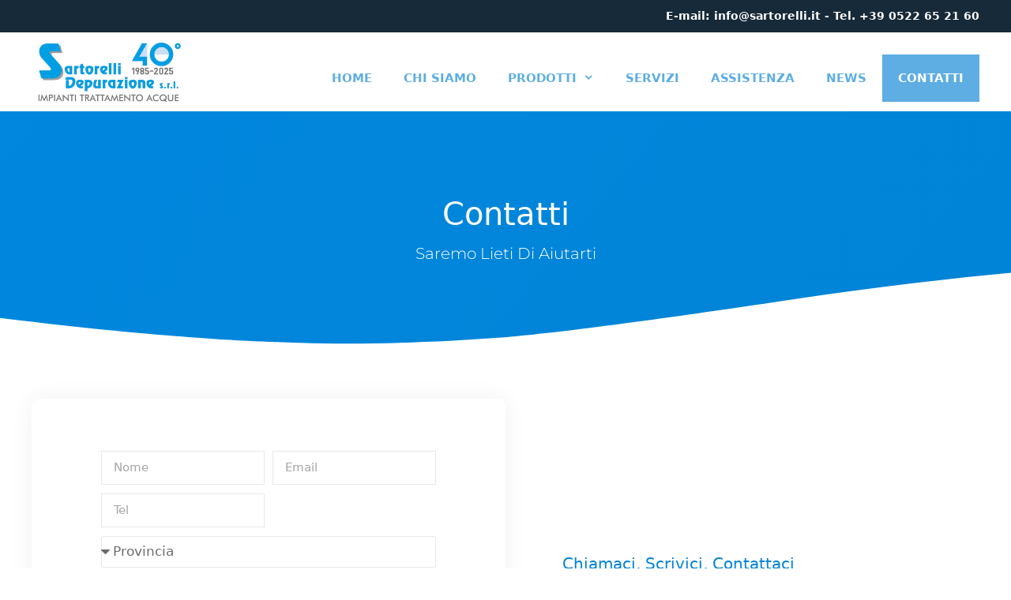

--- FILE ---
content_type: text/html; charset=UTF-8
request_url: https://sartorelli.it/contatti/
body_size: 23257
content:
<!DOCTYPE html>
<html lang="it-IT">
<head>
	<meta charset="UTF-8">
	<link rel="profile" href="https://gmpg.org/xfn/11">

	<!-- Google Tag Manager -->
	<script>(function(w,d,s,l,i){w[l]=w[l]||[];w[l].push({'gtm.start':
	new Date().getTime(),event:'gtm.js'});var f=d.getElementsByTagName(s)[0],
	j=d.createElement(s),dl=l!='dataLayer'?'&l='+l:'';j.async=true;j.src=
	'https://www.googletagmanager.com/gtm.js?id='+i+dl;f.parentNode.insertBefore(j,f);
	})(window,document,'script','dataLayer','GTM-TXWN4ND');</script>
	<!-- End Google Tag Manager -->

	<!-- Global site tag (gtag.js) - Google Ads: 801170544 -- VECCHIO --
	<script async src="https://www.googletagmanager.com/gtag/js?id=AW-801170544"></script>
	<script>
	window.dataLayer = window.dataLayer || [];
	function gtag(){dataLayer.push(arguments);}
	gtag('js', new Date());
	gtag('config', 'AW-801170544');
	</script>
	 -->
	
	<meta name='robots' content='index, follow, max-image-preview:large, max-snippet:-1, max-video-preview:-1' />
	<style>img:is([sizes="auto" i], [sizes^="auto," i]) { contain-intrinsic-size: 3000px 1500px }</style>
	<meta name="viewport" content="width=device-width, initial-scale=1">
	<!-- This site is optimized with the Yoast SEO plugin v25.9 - https://yoast.com/wordpress/plugins/seo/ -->
	<title>Contatti - Sartorelli</title>
	<link rel="canonical" href="https://sartorelli.it/contatti/" />
	<meta property="og:locale" content="it_IT" />
	<meta property="og:type" content="article" />
	<meta property="og:title" content="Contatti - Sartorelli" />
	<meta property="og:description" content="Contatti saremo lieti di aiutarti Chiamaci, scrivici, contattaci Saremo felici di rispondere alle tue domande Compila il form, telefonaci, oppure vieni a trovarci! Le nostre sedi Reggio Emilia Telefono E WhatsApp 0522 652160 Indirizzo via Boetti, 1 – z.i. Mancasale E-mail sartorelli@sartorelli.it Parma Telefono 0521 772282 Indirizzo Largo Remo Coen, 23/d E-mail info@sartorelli.it" />
	<meta property="og:url" content="https://sartorelli.it/contatti/" />
	<meta property="og:site_name" content="Sartorelli" />
	<meta property="article:modified_time" content="2024-11-12T11:04:46+00:00" />
	<meta property="og:image" content="https://sartorelli.it/wp-content/uploads/2023/09/MG_8937.jpg" />
	<meta property="og:image:width" content="1350" />
	<meta property="og:image:height" content="1080" />
	<meta property="og:image:type" content="image/jpeg" />
	<meta name="twitter:card" content="summary_large_image" />
	<meta name="twitter:label1" content="Tempo di lettura stimato" />
	<meta name="twitter:data1" content="3 minuti" />
	<script type="application/ld+json" class="yoast-schema-graph">{"@context":"https://schema.org","@graph":[{"@type":"Article","@id":"https://sartorelli.it/contatti/#article","isPartOf":{"@id":"https://sartorelli.it/contatti/"},"author":{"name":"nadia","@id":"https://sartorelli.it/#/schema/person/c097073c0959c4982788be2cac7128b6"},"headline":"Contatti","datePublished":"2019-11-06T10:03:13+00:00","dateModified":"2024-11-12T11:04:46+00:00","mainEntityOfPage":{"@id":"https://sartorelli.it/contatti/"},"wordCount":53,"publisher":{"@id":"https://sartorelli.it/#organization"},"image":{"@id":"https://sartorelli.it/contatti/#primaryimage"},"thumbnailUrl":"https://sartorelli.it/wp-content/uploads/2019/11/Phoneicon.png","inLanguage":"it-IT"},{"@type":"WebPage","@id":"https://sartorelli.it/contatti/","url":"https://sartorelli.it/contatti/","name":"Contatti - Sartorelli","isPartOf":{"@id":"https://sartorelli.it/#website"},"primaryImageOfPage":{"@id":"https://sartorelli.it/contatti/#primaryimage"},"image":{"@id":"https://sartorelli.it/contatti/#primaryimage"},"thumbnailUrl":"https://sartorelli.it/wp-content/uploads/2019/11/Phoneicon.png","datePublished":"2019-11-06T10:03:13+00:00","dateModified":"2024-11-12T11:04:46+00:00","breadcrumb":{"@id":"https://sartorelli.it/contatti/#breadcrumb"},"inLanguage":"it-IT","potentialAction":[{"@type":"ReadAction","target":["https://sartorelli.it/contatti/"]}]},{"@type":"ImageObject","inLanguage":"it-IT","@id":"https://sartorelli.it/contatti/#primaryimage","url":"https://sartorelli.it/wp-content/uploads/2019/11/Phoneicon.png","contentUrl":"https://sartorelli.it/wp-content/uploads/2019/11/Phoneicon.png","width":500,"height":434},{"@type":"BreadcrumbList","@id":"https://sartorelli.it/contatti/#breadcrumb","itemListElement":[{"@type":"ListItem","position":1,"name":"Home","item":"https://sartorelli.it/"},{"@type":"ListItem","position":2,"name":"Contatti"}]},{"@type":"WebSite","@id":"https://sartorelli.it/#website","url":"https://sartorelli.it/","name":"Sartorelli","description":"Impianti trattamento acque","publisher":{"@id":"https://sartorelli.it/#organization"},"potentialAction":[{"@type":"SearchAction","target":{"@type":"EntryPoint","urlTemplate":"https://sartorelli.it/?s={search_term_string}"},"query-input":{"@type":"PropertyValueSpecification","valueRequired":true,"valueName":"search_term_string"}}],"inLanguage":"it-IT"},{"@type":"Organization","@id":"https://sartorelli.it/#organization","name":"Sartorelli","url":"https://sartorelli.it/","logo":{"@type":"ImageObject","inLanguage":"it-IT","@id":"https://sartorelli.it/#/schema/logo/image/","url":"https://sartorelli.it/wp-content/uploads/2025/06/Logo.jpg","contentUrl":"https://sartorelli.it/wp-content/uploads/2025/06/Logo.jpg","width":407,"height":148,"caption":"Sartorelli"},"image":{"@id":"https://sartorelli.it/#/schema/logo/image/"}},{"@type":"Person","@id":"https://sartorelli.it/#/schema/person/c097073c0959c4982788be2cac7128b6","name":"nadia","image":{"@type":"ImageObject","inLanguage":"it-IT","@id":"https://sartorelli.it/#/schema/person/image/","url":"https://secure.gravatar.com/avatar/15a8ba04b268d2893d48c24ee5ef72b518e09028f96c8092a989fc48525a6648?s=96&d=mm&r=g","contentUrl":"https://secure.gravatar.com/avatar/15a8ba04b268d2893d48c24ee5ef72b518e09028f96c8092a989fc48525a6648?s=96&d=mm&r=g","caption":"nadia"},"url":"https://sartorelli.it"}]}</script>
	<!-- / Yoast SEO plugin. -->


<link rel='dns-prefetch' href='//www.googletagmanager.com' />
<script>
window._wpemojiSettings = {"baseUrl":"https:\/\/s.w.org\/images\/core\/emoji\/16.0.1\/72x72\/","ext":".png","svgUrl":"https:\/\/s.w.org\/images\/core\/emoji\/16.0.1\/svg\/","svgExt":".svg","source":{"concatemoji":"https:\/\/sartorelli.it\/wp-includes\/js\/wp-emoji-release.min.js?ver=6.8.2"}};
/*! This file is auto-generated */
!function(s,n){var o,i,e;function c(e){try{var t={supportTests:e,timestamp:(new Date).valueOf()};sessionStorage.setItem(o,JSON.stringify(t))}catch(e){}}function p(e,t,n){e.clearRect(0,0,e.canvas.width,e.canvas.height),e.fillText(t,0,0);var t=new Uint32Array(e.getImageData(0,0,e.canvas.width,e.canvas.height).data),a=(e.clearRect(0,0,e.canvas.width,e.canvas.height),e.fillText(n,0,0),new Uint32Array(e.getImageData(0,0,e.canvas.width,e.canvas.height).data));return t.every(function(e,t){return e===a[t]})}function u(e,t){e.clearRect(0,0,e.canvas.width,e.canvas.height),e.fillText(t,0,0);for(var n=e.getImageData(16,16,1,1),a=0;a<n.data.length;a++)if(0!==n.data[a])return!1;return!0}function f(e,t,n,a){switch(t){case"flag":return n(e,"\ud83c\udff3\ufe0f\u200d\u26a7\ufe0f","\ud83c\udff3\ufe0f\u200b\u26a7\ufe0f")?!1:!n(e,"\ud83c\udde8\ud83c\uddf6","\ud83c\udde8\u200b\ud83c\uddf6")&&!n(e,"\ud83c\udff4\udb40\udc67\udb40\udc62\udb40\udc65\udb40\udc6e\udb40\udc67\udb40\udc7f","\ud83c\udff4\u200b\udb40\udc67\u200b\udb40\udc62\u200b\udb40\udc65\u200b\udb40\udc6e\u200b\udb40\udc67\u200b\udb40\udc7f");case"emoji":return!a(e,"\ud83e\udedf")}return!1}function g(e,t,n,a){var r="undefined"!=typeof WorkerGlobalScope&&self instanceof WorkerGlobalScope?new OffscreenCanvas(300,150):s.createElement("canvas"),o=r.getContext("2d",{willReadFrequently:!0}),i=(o.textBaseline="top",o.font="600 32px Arial",{});return e.forEach(function(e){i[e]=t(o,e,n,a)}),i}function t(e){var t=s.createElement("script");t.src=e,t.defer=!0,s.head.appendChild(t)}"undefined"!=typeof Promise&&(o="wpEmojiSettingsSupports",i=["flag","emoji"],n.supports={everything:!0,everythingExceptFlag:!0},e=new Promise(function(e){s.addEventListener("DOMContentLoaded",e,{once:!0})}),new Promise(function(t){var n=function(){try{var e=JSON.parse(sessionStorage.getItem(o));if("object"==typeof e&&"number"==typeof e.timestamp&&(new Date).valueOf()<e.timestamp+604800&&"object"==typeof e.supportTests)return e.supportTests}catch(e){}return null}();if(!n){if("undefined"!=typeof Worker&&"undefined"!=typeof OffscreenCanvas&&"undefined"!=typeof URL&&URL.createObjectURL&&"undefined"!=typeof Blob)try{var e="postMessage("+g.toString()+"("+[JSON.stringify(i),f.toString(),p.toString(),u.toString()].join(",")+"));",a=new Blob([e],{type:"text/javascript"}),r=new Worker(URL.createObjectURL(a),{name:"wpTestEmojiSupports"});return void(r.onmessage=function(e){c(n=e.data),r.terminate(),t(n)})}catch(e){}c(n=g(i,f,p,u))}t(n)}).then(function(e){for(var t in e)n.supports[t]=e[t],n.supports.everything=n.supports.everything&&n.supports[t],"flag"!==t&&(n.supports.everythingExceptFlag=n.supports.everythingExceptFlag&&n.supports[t]);n.supports.everythingExceptFlag=n.supports.everythingExceptFlag&&!n.supports.flag,n.DOMReady=!1,n.readyCallback=function(){n.DOMReady=!0}}).then(function(){return e}).then(function(){var e;n.supports.everything||(n.readyCallback(),(e=n.source||{}).concatemoji?t(e.concatemoji):e.wpemoji&&e.twemoji&&(t(e.twemoji),t(e.wpemoji)))}))}((window,document),window._wpemojiSettings);
</script>
<style id='wp-emoji-styles-inline-css'>

	img.wp-smiley, img.emoji {
		display: inline !important;
		border: none !important;
		box-shadow: none !important;
		height: 1em !important;
		width: 1em !important;
		margin: 0 0.07em !important;
		vertical-align: -0.1em !important;
		background: none !important;
		padding: 0 !important;
	}
</style>
<style id='classic-theme-styles-inline-css'>
/*! This file is auto-generated */
.wp-block-button__link{color:#fff;background-color:#32373c;border-radius:9999px;box-shadow:none;text-decoration:none;padding:calc(.667em + 2px) calc(1.333em + 2px);font-size:1.125em}.wp-block-file__button{background:#32373c;color:#fff;text-decoration:none}
</style>
<style id='global-styles-inline-css'>
:root{--wp--preset--aspect-ratio--square: 1;--wp--preset--aspect-ratio--4-3: 4/3;--wp--preset--aspect-ratio--3-4: 3/4;--wp--preset--aspect-ratio--3-2: 3/2;--wp--preset--aspect-ratio--2-3: 2/3;--wp--preset--aspect-ratio--16-9: 16/9;--wp--preset--aspect-ratio--9-16: 9/16;--wp--preset--color--black: #000000;--wp--preset--color--cyan-bluish-gray: #abb8c3;--wp--preset--color--white: #ffffff;--wp--preset--color--pale-pink: #f78da7;--wp--preset--color--vivid-red: #cf2e2e;--wp--preset--color--luminous-vivid-orange: #ff6900;--wp--preset--color--luminous-vivid-amber: #fcb900;--wp--preset--color--light-green-cyan: #7bdcb5;--wp--preset--color--vivid-green-cyan: #00d084;--wp--preset--color--pale-cyan-blue: #8ed1fc;--wp--preset--color--vivid-cyan-blue: #0693e3;--wp--preset--color--vivid-purple: #9b51e0;--wp--preset--color--contrast: var(--contrast);--wp--preset--color--contrast-2: var(--contrast-2);--wp--preset--color--contrast-3: var(--contrast-3);--wp--preset--color--base: var(--base);--wp--preset--color--base-2: var(--base-2);--wp--preset--color--base-3: var(--base-3);--wp--preset--color--accent: var(--accent);--wp--preset--gradient--vivid-cyan-blue-to-vivid-purple: linear-gradient(135deg,rgba(6,147,227,1) 0%,rgb(155,81,224) 100%);--wp--preset--gradient--light-green-cyan-to-vivid-green-cyan: linear-gradient(135deg,rgb(122,220,180) 0%,rgb(0,208,130) 100%);--wp--preset--gradient--luminous-vivid-amber-to-luminous-vivid-orange: linear-gradient(135deg,rgba(252,185,0,1) 0%,rgba(255,105,0,1) 100%);--wp--preset--gradient--luminous-vivid-orange-to-vivid-red: linear-gradient(135deg,rgba(255,105,0,1) 0%,rgb(207,46,46) 100%);--wp--preset--gradient--very-light-gray-to-cyan-bluish-gray: linear-gradient(135deg,rgb(238,238,238) 0%,rgb(169,184,195) 100%);--wp--preset--gradient--cool-to-warm-spectrum: linear-gradient(135deg,rgb(74,234,220) 0%,rgb(151,120,209) 20%,rgb(207,42,186) 40%,rgb(238,44,130) 60%,rgb(251,105,98) 80%,rgb(254,248,76) 100%);--wp--preset--gradient--blush-light-purple: linear-gradient(135deg,rgb(255,206,236) 0%,rgb(152,150,240) 100%);--wp--preset--gradient--blush-bordeaux: linear-gradient(135deg,rgb(254,205,165) 0%,rgb(254,45,45) 50%,rgb(107,0,62) 100%);--wp--preset--gradient--luminous-dusk: linear-gradient(135deg,rgb(255,203,112) 0%,rgb(199,81,192) 50%,rgb(65,88,208) 100%);--wp--preset--gradient--pale-ocean: linear-gradient(135deg,rgb(255,245,203) 0%,rgb(182,227,212) 50%,rgb(51,167,181) 100%);--wp--preset--gradient--electric-grass: linear-gradient(135deg,rgb(202,248,128) 0%,rgb(113,206,126) 100%);--wp--preset--gradient--midnight: linear-gradient(135deg,rgb(2,3,129) 0%,rgb(40,116,252) 100%);--wp--preset--font-size--small: 13px;--wp--preset--font-size--medium: 20px;--wp--preset--font-size--large: 36px;--wp--preset--font-size--x-large: 42px;--wp--preset--spacing--20: 0.44rem;--wp--preset--spacing--30: 0.67rem;--wp--preset--spacing--40: 1rem;--wp--preset--spacing--50: 1.5rem;--wp--preset--spacing--60: 2.25rem;--wp--preset--spacing--70: 3.38rem;--wp--preset--spacing--80: 5.06rem;--wp--preset--shadow--natural: 6px 6px 9px rgba(0, 0, 0, 0.2);--wp--preset--shadow--deep: 12px 12px 50px rgba(0, 0, 0, 0.4);--wp--preset--shadow--sharp: 6px 6px 0px rgba(0, 0, 0, 0.2);--wp--preset--shadow--outlined: 6px 6px 0px -3px rgba(255, 255, 255, 1), 6px 6px rgba(0, 0, 0, 1);--wp--preset--shadow--crisp: 6px 6px 0px rgba(0, 0, 0, 1);}:where(.is-layout-flex){gap: 0.5em;}:where(.is-layout-grid){gap: 0.5em;}body .is-layout-flex{display: flex;}.is-layout-flex{flex-wrap: wrap;align-items: center;}.is-layout-flex > :is(*, div){margin: 0;}body .is-layout-grid{display: grid;}.is-layout-grid > :is(*, div){margin: 0;}:where(.wp-block-columns.is-layout-flex){gap: 2em;}:where(.wp-block-columns.is-layout-grid){gap: 2em;}:where(.wp-block-post-template.is-layout-flex){gap: 1.25em;}:where(.wp-block-post-template.is-layout-grid){gap: 1.25em;}.has-black-color{color: var(--wp--preset--color--black) !important;}.has-cyan-bluish-gray-color{color: var(--wp--preset--color--cyan-bluish-gray) !important;}.has-white-color{color: var(--wp--preset--color--white) !important;}.has-pale-pink-color{color: var(--wp--preset--color--pale-pink) !important;}.has-vivid-red-color{color: var(--wp--preset--color--vivid-red) !important;}.has-luminous-vivid-orange-color{color: var(--wp--preset--color--luminous-vivid-orange) !important;}.has-luminous-vivid-amber-color{color: var(--wp--preset--color--luminous-vivid-amber) !important;}.has-light-green-cyan-color{color: var(--wp--preset--color--light-green-cyan) !important;}.has-vivid-green-cyan-color{color: var(--wp--preset--color--vivid-green-cyan) !important;}.has-pale-cyan-blue-color{color: var(--wp--preset--color--pale-cyan-blue) !important;}.has-vivid-cyan-blue-color{color: var(--wp--preset--color--vivid-cyan-blue) !important;}.has-vivid-purple-color{color: var(--wp--preset--color--vivid-purple) !important;}.has-black-background-color{background-color: var(--wp--preset--color--black) !important;}.has-cyan-bluish-gray-background-color{background-color: var(--wp--preset--color--cyan-bluish-gray) !important;}.has-white-background-color{background-color: var(--wp--preset--color--white) !important;}.has-pale-pink-background-color{background-color: var(--wp--preset--color--pale-pink) !important;}.has-vivid-red-background-color{background-color: var(--wp--preset--color--vivid-red) !important;}.has-luminous-vivid-orange-background-color{background-color: var(--wp--preset--color--luminous-vivid-orange) !important;}.has-luminous-vivid-amber-background-color{background-color: var(--wp--preset--color--luminous-vivid-amber) !important;}.has-light-green-cyan-background-color{background-color: var(--wp--preset--color--light-green-cyan) !important;}.has-vivid-green-cyan-background-color{background-color: var(--wp--preset--color--vivid-green-cyan) !important;}.has-pale-cyan-blue-background-color{background-color: var(--wp--preset--color--pale-cyan-blue) !important;}.has-vivid-cyan-blue-background-color{background-color: var(--wp--preset--color--vivid-cyan-blue) !important;}.has-vivid-purple-background-color{background-color: var(--wp--preset--color--vivid-purple) !important;}.has-black-border-color{border-color: var(--wp--preset--color--black) !important;}.has-cyan-bluish-gray-border-color{border-color: var(--wp--preset--color--cyan-bluish-gray) !important;}.has-white-border-color{border-color: var(--wp--preset--color--white) !important;}.has-pale-pink-border-color{border-color: var(--wp--preset--color--pale-pink) !important;}.has-vivid-red-border-color{border-color: var(--wp--preset--color--vivid-red) !important;}.has-luminous-vivid-orange-border-color{border-color: var(--wp--preset--color--luminous-vivid-orange) !important;}.has-luminous-vivid-amber-border-color{border-color: var(--wp--preset--color--luminous-vivid-amber) !important;}.has-light-green-cyan-border-color{border-color: var(--wp--preset--color--light-green-cyan) !important;}.has-vivid-green-cyan-border-color{border-color: var(--wp--preset--color--vivid-green-cyan) !important;}.has-pale-cyan-blue-border-color{border-color: var(--wp--preset--color--pale-cyan-blue) !important;}.has-vivid-cyan-blue-border-color{border-color: var(--wp--preset--color--vivid-cyan-blue) !important;}.has-vivid-purple-border-color{border-color: var(--wp--preset--color--vivid-purple) !important;}.has-vivid-cyan-blue-to-vivid-purple-gradient-background{background: var(--wp--preset--gradient--vivid-cyan-blue-to-vivid-purple) !important;}.has-light-green-cyan-to-vivid-green-cyan-gradient-background{background: var(--wp--preset--gradient--light-green-cyan-to-vivid-green-cyan) !important;}.has-luminous-vivid-amber-to-luminous-vivid-orange-gradient-background{background: var(--wp--preset--gradient--luminous-vivid-amber-to-luminous-vivid-orange) !important;}.has-luminous-vivid-orange-to-vivid-red-gradient-background{background: var(--wp--preset--gradient--luminous-vivid-orange-to-vivid-red) !important;}.has-very-light-gray-to-cyan-bluish-gray-gradient-background{background: var(--wp--preset--gradient--very-light-gray-to-cyan-bluish-gray) !important;}.has-cool-to-warm-spectrum-gradient-background{background: var(--wp--preset--gradient--cool-to-warm-spectrum) !important;}.has-blush-light-purple-gradient-background{background: var(--wp--preset--gradient--blush-light-purple) !important;}.has-blush-bordeaux-gradient-background{background: var(--wp--preset--gradient--blush-bordeaux) !important;}.has-luminous-dusk-gradient-background{background: var(--wp--preset--gradient--luminous-dusk) !important;}.has-pale-ocean-gradient-background{background: var(--wp--preset--gradient--pale-ocean) !important;}.has-electric-grass-gradient-background{background: var(--wp--preset--gradient--electric-grass) !important;}.has-midnight-gradient-background{background: var(--wp--preset--gradient--midnight) !important;}.has-small-font-size{font-size: var(--wp--preset--font-size--small) !important;}.has-medium-font-size{font-size: var(--wp--preset--font-size--medium) !important;}.has-large-font-size{font-size: var(--wp--preset--font-size--large) !important;}.has-x-large-font-size{font-size: var(--wp--preset--font-size--x-large) !important;}
:where(.wp-block-post-template.is-layout-flex){gap: 1.25em;}:where(.wp-block-post-template.is-layout-grid){gap: 1.25em;}
:where(.wp-block-columns.is-layout-flex){gap: 2em;}:where(.wp-block-columns.is-layout-grid){gap: 2em;}
:root :where(.wp-block-pullquote){font-size: 1.5em;line-height: 1.6;}
</style>
<link rel='stylesheet' id='contact-form-7-css' href='https://sartorelli.it/wp-content/plugins/contact-form-7/includes/css/styles.css?ver=6.1' media='all' />
<link rel='stylesheet' id='mc4wp-form-themes-css' href='https://sartorelli.it/wp-content/plugins/mailchimp-for-wp/assets/css/form-themes.css?ver=4.10.6' media='all' />
<link rel='stylesheet' id='cmplz-general-css' href='https://sartorelli.it/wp-content/plugins/complianz-gdpr-premium/assets/css/cookieblocker.min.css?ver=1761961999' media='all' />
<link rel='stylesheet' id='generate-style-css' href='https://sartorelli.it/wp-content/themes/generatepress/assets/css/all.min.css?ver=3.6.0' media='all' />
<style id='generate-style-inline-css'>
body{background-color:#ffffff;color:#3a3a3a;}a{color:#1e73be;}a:hover, a:focus, a:active{color:#000000;}body .grid-container{max-width:1200px;}.wp-block-group__inner-container{max-width:1200px;margin-left:auto;margin-right:auto;}.site-header .header-image{width:200px;}:root{--contrast:#222222;--contrast-2:#575760;--contrast-3:#b2b2be;--base:#f0f0f0;--base-2:#f7f8f9;--base-3:#ffffff;--accent:#1e73be;}:root .has-contrast-color{color:var(--contrast);}:root .has-contrast-background-color{background-color:var(--contrast);}:root .has-contrast-2-color{color:var(--contrast-2);}:root .has-contrast-2-background-color{background-color:var(--contrast-2);}:root .has-contrast-3-color{color:var(--contrast-3);}:root .has-contrast-3-background-color{background-color:var(--contrast-3);}:root .has-base-color{color:var(--base);}:root .has-base-background-color{background-color:var(--base);}:root .has-base-2-color{color:var(--base-2);}:root .has-base-2-background-color{background-color:var(--base-2);}:root .has-base-3-color{color:var(--base-3);}:root .has-base-3-background-color{background-color:var(--base-3);}:root .has-accent-color{color:var(--accent);}:root .has-accent-background-color{background-color:var(--accent);}body, button, input, select, textarea{font-family:-apple-system, system-ui, BlinkMacSystemFont, "Segoe UI", Helvetica, Arial, sans-serif, "Apple Color Emoji", "Segoe UI Emoji", "Segoe UI Symbol";}body{line-height:1.5;}.entry-content > [class*="wp-block-"]:not(:last-child):not(.wp-block-heading){margin-bottom:1.5em;}.top-bar{font-weight:600;font-size:14px;}.main-navigation a, .menu-toggle{font-weight:600;text-transform:uppercase;}.main-navigation .main-nav ul ul li a{font-size:14px;}.widget-title{font-weight:700;font-size:24px;}.sidebar .widget, .footer-widgets .widget{font-size:17px;}h1{font-weight:300;font-size:40px;}h2{font-weight:300;font-size:30px;}h3{font-size:20px;}h4{font-size:inherit;}h5{font-size:inherit;}@media (max-width:768px){.main-title{font-size:20px;}h1{font-size:30px;}h2{font-size:25px;}}.top-bar{background-color:#172a39;color:#ffffff;}.top-bar a{color:#ffffff;}.top-bar a:hover{color:#ffffff;}.site-header{background-color:#ffffff;color:#3a3a3a;}.site-header a{color:#3a3a3a;}.main-title a,.main-title a:hover{color:#ffffff;}.site-description{color:#757575;}.mobile-menu-control-wrapper .menu-toggle,.mobile-menu-control-wrapper .menu-toggle:hover,.mobile-menu-control-wrapper .menu-toggle:focus,.has-inline-mobile-toggle #site-navigation.toggled{background-color:rgba(0, 0, 0, 0.02);}.main-navigation,.main-navigation ul ul{background-color:#ffffff;}.main-navigation .main-nav ul li a, .main-navigation .menu-toggle, .main-navigation .menu-bar-items{color:#5eaee3;}.main-navigation .main-nav ul li:not([class*="current-menu-"]):hover > a, .main-navigation .main-nav ul li:not([class*="current-menu-"]):focus > a, .main-navigation .main-nav ul li.sfHover:not([class*="current-menu-"]) > a, .main-navigation .menu-bar-item:hover > a, .main-navigation .menu-bar-item.sfHover > a{color:#5eaee3;}button.menu-toggle:hover,button.menu-toggle:focus,.main-navigation .mobile-bar-items a,.main-navigation .mobile-bar-items a:hover,.main-navigation .mobile-bar-items a:focus{color:#5eaee3;}.main-navigation .main-nav ul li[class*="current-menu-"] > a{color:#ffffff;background-color:#5eaee3;}.navigation-search input[type="search"],.navigation-search input[type="search"]:active, .navigation-search input[type="search"]:focus, .main-navigation .main-nav ul li.search-item.active > a, .main-navigation .menu-bar-items .search-item.active > a{color:#5eaee3;}.main-navigation ul ul{background-color:#3f3f3f;}.main-navigation .main-nav ul ul li a{color:#ffffff;}.main-navigation .main-nav ul ul li:not([class*="current-menu-"]):hover > a,.main-navigation .main-nav ul ul li:not([class*="current-menu-"]):focus > a, .main-navigation .main-nav ul ul li.sfHover:not([class*="current-menu-"]) > a{color:#ffffff;background-color:#4f4f4f;}.main-navigation .main-nav ul ul li[class*="current-menu-"] > a{color:#ffffff;background-color:#4f4f4f;}.separate-containers .inside-article, .separate-containers .comments-area, .separate-containers .page-header, .one-container .container, .separate-containers .paging-navigation, .inside-page-header{background-color:#ffffff;}.entry-meta{color:#595959;}.entry-meta a{color:#595959;}.entry-meta a:hover{color:#1e73be;}.sidebar .widget{background-color:#ffffff;}.sidebar .widget .widget-title{color:#000000;}.footer-widgets{color:#191919;background-color:#5db0e2;}.footer-widgets a{color:#191919;}.footer-widgets a:hover{color:#191919;}.footer-widgets .widget-title{color:#191919;}.site-info{color:#191919;background-color:#5db0e2;}.site-info a{color:#191919;}.site-info a:hover{color:#191919;}.footer-bar .widget_nav_menu .current-menu-item a{color:#191919;}input[type="text"],input[type="email"],input[type="url"],input[type="password"],input[type="search"],input[type="tel"],input[type="number"],textarea,select{color:#666666;background-color:#fafafa;border-color:#cccccc;}input[type="text"]:focus,input[type="email"]:focus,input[type="url"]:focus,input[type="password"]:focus,input[type="search"]:focus,input[type="tel"]:focus,input[type="number"]:focus,textarea:focus,select:focus{color:#666666;background-color:#ffffff;border-color:#bfbfbf;}button,html input[type="button"],input[type="reset"],input[type="submit"],a.button,a.wp-block-button__link:not(.has-background){color:#ffffff;background-color:#666666;}button:hover,html input[type="button"]:hover,input[type="reset"]:hover,input[type="submit"]:hover,a.button:hover,button:focus,html input[type="button"]:focus,input[type="reset"]:focus,input[type="submit"]:focus,a.button:focus,a.wp-block-button__link:not(.has-background):active,a.wp-block-button__link:not(.has-background):focus,a.wp-block-button__link:not(.has-background):hover{color:#ffffff;background-color:#3f3f3f;}a.generate-back-to-top{background-color:rgba( 0,0,0,0.4 );color:#ffffff;}a.generate-back-to-top:hover,a.generate-back-to-top:focus{background-color:rgba( 0,0,0,0.6 );color:#ffffff;}:root{--gp-search-modal-bg-color:var(--base-3);--gp-search-modal-text-color:var(--contrast);--gp-search-modal-overlay-bg-color:rgba(0,0,0,0.2);}@media (max-width: 768px){.main-navigation .menu-bar-item:hover > a, .main-navigation .menu-bar-item.sfHover > a{background:none;color:#5eaee3;}}.inside-top-bar{padding:10px;}.inside-header{padding:14px 12px 14px 12px;}.site-main .wp-block-group__inner-container{padding:40px;}.entry-content .alignwide, body:not(.no-sidebar) .entry-content .alignfull{margin-left:-40px;width:calc(100% + 80px);max-width:calc(100% + 80px);}.rtl .menu-item-has-children .dropdown-menu-toggle{padding-left:20px;}.rtl .main-navigation .main-nav ul li.menu-item-has-children > a{padding-right:20px;}.site-info{padding:20px;}@media (max-width:768px){.separate-containers .inside-article, .separate-containers .comments-area, .separate-containers .page-header, .separate-containers .paging-navigation, .one-container .site-content, .inside-page-header{padding:30px;}.site-main .wp-block-group__inner-container{padding:30px;}.site-info{padding-right:10px;padding-left:10px;}.entry-content .alignwide, body:not(.no-sidebar) .entry-content .alignfull{margin-left:-30px;width:calc(100% + 60px);max-width:calc(100% + 60px);}}.one-container .sidebar .widget{padding:0px;}/* End cached CSS */@media (max-width: 768px){.main-navigation .menu-toggle,.main-navigation .mobile-bar-items,.sidebar-nav-mobile:not(#sticky-placeholder){display:block;}.main-navigation ul,.gen-sidebar-nav{display:none;}[class*="nav-float-"] .site-header .inside-header > *{float:none;clear:both;}}
.dynamic-author-image-rounded{border-radius:100%;}.dynamic-featured-image, .dynamic-author-image{vertical-align:middle;}.one-container.blog .dynamic-content-template:not(:last-child), .one-container.archive .dynamic-content-template:not(:last-child){padding-bottom:0px;}.dynamic-entry-excerpt > p:last-child{margin-bottom:0px;}
.navigation-branding .main-title{font-weight:bold;text-transform:none;font-size:25px;}@media (max-width: 768px){.navigation-branding .main-title{font-size:20px;}}
</style>
<link rel='stylesheet' id='generate-font-icons-css' href='https://sartorelli.it/wp-content/themes/generatepress/assets/css/components/font-icons.min.css?ver=3.6.0' media='all' />
<link rel='stylesheet' id='generate-child-css' href='https://sartorelli.it/wp-content/themes/generatepress_child/style.css?ver=1683190056' media='all' />
<link rel='stylesheet' id='elementor-icons-css' href='https://sartorelli.it/wp-content/plugins/elementor/assets/lib/eicons/css/elementor-icons.min.css?ver=5.44.0' media='all' />
<link rel='stylesheet' id='elementor-frontend-css' href='https://sartorelli.it/wp-content/plugins/elementor/assets/css/frontend.min.css?ver=3.32.2' media='all' />
<link rel='stylesheet' id='elementor-post-1808-css' href='https://sartorelli.it/wp-content/uploads/elementor/css/post-1808.css?ver=1761962217' media='all' />
<link rel='stylesheet' id='widget-heading-css' href='https://sartorelli.it/wp-content/plugins/elementor/assets/css/widget-heading.min.css?ver=3.32.2' media='all' />
<link rel='stylesheet' id='e-shapes-css' href='https://sartorelli.it/wp-content/plugins/elementor/assets/css/conditionals/shapes.min.css?ver=3.32.2' media='all' />
<link rel='stylesheet' id='widget-form-css' href='https://sartorelli.it/wp-content/plugins/elementor-pro/assets/css/widget-form.min.css?ver=3.30.1' media='all' />
<link rel='stylesheet' id='e-motion-fx-css' href='https://sartorelli.it/wp-content/plugins/elementor-pro/assets/css/modules/motion-fx.min.css?ver=3.30.1' media='all' />
<link rel='stylesheet' id='widget-image-box-css' href='https://sartorelli.it/wp-content/plugins/elementor/assets/css/widget-image-box.min.css?ver=3.32.2' media='all' />
<link rel='stylesheet' id='widget-image-css' href='https://sartorelli.it/wp-content/plugins/elementor/assets/css/widget-image.min.css?ver=3.32.2' media='all' />
<link rel='stylesheet' id='widget-google_maps-css' href='https://sartorelli.it/wp-content/plugins/elementor/assets/css/widget-google_maps.min.css?ver=3.32.2' media='all' />
<link rel='stylesheet' id='elementor-post-20-css' href='https://sartorelli.it/wp-content/uploads/elementor/css/post-20.css?ver=1761965767' media='all' />
<link rel='stylesheet' id='generate-navigation-branding-css' href='https://sartorelli.it/wp-content/plugins/gp-premium/menu-plus/functions/css/navigation-branding.min.css?ver=2.5.5' media='all' />
<style id='generate-navigation-branding-inline-css'>
.navigation-branding img, .site-logo.mobile-header-logo img{height:60px;width:auto;}.navigation-branding .main-title{line-height:60px;}@media (max-width: 1210px){#site-navigation .navigation-branding, #sticky-navigation .navigation-branding{margin-left:10px;}}@media (max-width: 768px){.main-navigation:not(.slideout-navigation) .main-nav{-ms-flex:0 0 100%;flex:0 0 100%;}.main-navigation:not(.slideout-navigation) .inside-navigation{-ms-flex-wrap:wrap;flex-wrap:wrap;display:-webkit-box;display:-ms-flexbox;display:flex;}.nav-aligned-center .navigation-branding, .nav-aligned-left .navigation-branding{margin-right:auto;}.nav-aligned-center  .main-navigation.has-branding:not(.slideout-navigation) .inside-navigation .main-nav,.nav-aligned-center  .main-navigation.has-sticky-branding.navigation-stick .inside-navigation .main-nav,.nav-aligned-left  .main-navigation.has-branding:not(.slideout-navigation) .inside-navigation .main-nav,.nav-aligned-left  .main-navigation.has-sticky-branding.navigation-stick .inside-navigation .main-nav{margin-right:0px;}}
</style>
<link rel='stylesheet' id='elementor-gf-local-roboto-css' href='https://sartorelli.it/wp-content/uploads/elementor/google-fonts/css/roboto.css?ver=1753885491' media='all' />
<link rel='stylesheet' id='elementor-gf-local-robotoslab-css' href='https://sartorelli.it/wp-content/uploads/elementor/google-fonts/css/robotoslab.css?ver=1753885493' media='all' />
<link rel='stylesheet' id='elementor-gf-local-montserrat-css' href='https://sartorelli.it/wp-content/uploads/elementor/google-fonts/css/montserrat.css?ver=1753885707' media='all' />
<link rel='stylesheet' id='elementor-gf-local-varelaround-css' href='https://sartorelli.it/wp-content/uploads/elementor/google-fonts/css/varelaround.css?ver=1753885708' media='all' />
<script src="https://sartorelli.it/wp-includes/js/jquery/jquery.min.js?ver=3.7.1" id="jquery-core-js"></script>
<script src="https://sartorelli.it/wp-includes/js/jquery/jquery-migrate.min.js?ver=3.4.1" id="jquery-migrate-js"></script>

<!-- Snippet del tag Google (gtag.js) aggiunto da Site Kit -->
<!-- Snippet Google Analytics aggiunto da Site Kit -->
<script id="google_gtagjs-js-before">
	
			
	
</script>
<script src="https://www.googletagmanager.com/gtag/js?id=G-0Y8PG5X9PE" id="google_gtagjs-js" async></script>
<script id="google_gtagjs-js-after">
window.dataLayer = window.dataLayer || [];function gtag(){dataLayer.push(arguments);}
gtag("set","linker",{"domains":["sartorelli.it"]});
gtag("js", new Date());
gtag("set", "developer_id.dZTNiMT", true);
gtag("config", "G-0Y8PG5X9PE");
</script>
<link rel="https://api.w.org/" href="https://sartorelli.it/wp-json/" /><link rel="alternate" title="JSON" type="application/json" href="https://sartorelli.it/wp-json/wp/v2/pages/20" /><meta name="generator" content="WordPress 6.8.2" />
<link rel='shortlink' href='https://sartorelli.it/?p=20' />
<link rel="alternate" title="oEmbed (JSON)" type="application/json+oembed" href="https://sartorelli.it/wp-json/oembed/1.0/embed?url=https%3A%2F%2Fsartorelli.it%2Fcontatti%2F" />
<link rel="alternate" title="oEmbed (XML)" type="text/xml+oembed" href="https://sartorelli.it/wp-json/oembed/1.0/embed?url=https%3A%2F%2Fsartorelli.it%2Fcontatti%2F&#038;format=xml" />
<meta name="generator" content="Site Kit by Google 1.161.0" />			<style>.cmplz-hidden {
					display: none !important;
				}</style><script id="Cookiebot" src="https://consent.cookiebot.com/uc.js" data-cbid="6d730e95-1043-49f4-9597-50ce01a58085" data-blockingmode="auto" type="text/javascript"></script>

<!-- Meta tag Google AdSense aggiunti da Site Kit -->
<meta name="google-adsense-platform-account" content="ca-host-pub-2644536267352236">
<meta name="google-adsense-platform-domain" content="sitekit.withgoogle.com">
<!-- Fine dei meta tag Google AdSense aggiunti da Site Kit -->
<meta name="generator" content="Elementor 3.32.2; features: additional_custom_breakpoints; settings: css_print_method-external, google_font-enabled, font_display-auto">

<!-- Meta Pixel Code -->
<script data-service="facebook" data-category="marketing" type="text/plain">
!function(f,b,e,v,n,t,s){if(f.fbq)return;n=f.fbq=function(){n.callMethod?
n.callMethod.apply(n,arguments):n.queue.push(arguments)};if(!f._fbq)f._fbq=n;
n.push=n;n.loaded=!0;n.version='2.0';n.queue=[];t=b.createElement(e);t.async=!0;
t.src=v;s=b.getElementsByTagName(e)[0];s.parentNode.insertBefore(t,s)}(window,
document,'script','https://connect.facebook.net/en_US/fbevents.js');
</script>
<!-- End Meta Pixel Code -->
<script data-service="facebook" data-category="marketing" type="text/plain">
  fbq('init', '640972293152858', {}, {
    "agent": "wordpress-6.8.2-3.0.8"
});
  </script><script data-service="facebook" data-category="marketing" type="text/plain">
  fbq('track', 'PageView', []);
  </script>
<!-- Meta Pixel Code -->
<noscript>
<div class="cmplz-placeholder-parent"><img class="cmplz-placeholder-element cmplz-image" data-category="marketing" data-service="general" data-src-cmplz="https://www.facebook.com/tr?id=640972293152858&amp;ev=PageView&amp;noscript=1" height="1" width="1" style="display:none" alt="fbpx"
 src="https://sartorelli.it/wp-content/plugins/complianz-gdpr-premium/assets/images/placeholders/default-minimal.jpg"  /></div>
</noscript>
<!-- End Meta Pixel Code -->
			<style>
				.e-con.e-parent:nth-of-type(n+4):not(.e-lazyloaded):not(.e-no-lazyload),
				.e-con.e-parent:nth-of-type(n+4):not(.e-lazyloaded):not(.e-no-lazyload) * {
					background-image: none !important;
				}
				@media screen and (max-height: 1024px) {
					.e-con.e-parent:nth-of-type(n+3):not(.e-lazyloaded):not(.e-no-lazyload),
					.e-con.e-parent:nth-of-type(n+3):not(.e-lazyloaded):not(.e-no-lazyload) * {
						background-image: none !important;
					}
				}
				@media screen and (max-height: 640px) {
					.e-con.e-parent:nth-of-type(n+2):not(.e-lazyloaded):not(.e-no-lazyload),
					.e-con.e-parent:nth-of-type(n+2):not(.e-lazyloaded):not(.e-no-lazyload) * {
						background-image: none !important;
					}
				}
			</style>
			<!-- Chatra {literal} -->
<script>
	window.ChatraSetup = {
    colors: {
        buttonText: '#ffffff', /* chat button text color */
        buttonBg: '#0187de'    /* chat button background color */
    }
};
    (function(d, w, c) {
        w.ChatraID = '4hG2rSEMdovJ7hMgf';
        var s = d.createElement('script');
        w[c] = w[c] || function() {
            (w[c].q = w[c].q || []).push(arguments);
        };
        s.async = true;
        s.src = 'https://call.chatra.io/chatra.js';
        if (d.head) d.head.appendChild(s);
    })(document, window, 'Chatra');
</script>
<!-- /Chatra {/literal} --><!-- Google tag (gtag.js) -->
<script async src="https://www.googletagmanager.com/gtag/js?id=AW-11137597720"></script>
<script>
  window.dataLayer = window.dataLayer || [];
  function gtag(){dataLayer.push(arguments);}
  gtag('js', new Date());

  gtag('config', 'AW-11137597720');
</script>
<link rel="icon" href="https://sartorelli.it/wp-content/uploads/2019/11/cropped-icona-32x32.jpg" sizes="32x32" />
<link rel="icon" href="https://sartorelli.it/wp-content/uploads/2019/11/cropped-icona-192x192.jpg" sizes="192x192" />
<link rel="apple-touch-icon" href="https://sartorelli.it/wp-content/uploads/2019/11/cropped-icona-180x180.jpg" />
<meta name="msapplication-TileImage" content="https://sartorelli.it/wp-content/uploads/2019/11/cropped-icona-270x270.jpg" />
		<style id="wp-custom-css">
			.main-navigation.has-branding .inside-navigation{padding:14px 8px}
.navigation-branding img{height:100px}
.main-navigation:not(.slideout-navigation) .main-nav{padding-top: 16px}
.main-navigation.has-branding .inside-navigation{padding:0px 0px}

.entry-meta {
    display: none;
}
#contact-form-1234 p{margin-bottom:6px !important}

#contact-form-1234  input[type="submit"]{background-color:#47a4df !important;float: right !important;border-radius: 4px !important;font-size: 16px !important;
    padding: 15px 30px !important;}
#contact-form-1234 input[type="text"]{width:100% !important;color: #6b6b6b !important}
#contact-form-1234 input[type="email"]{width:100% !important;color: #6b6b6b !important}
#contact-form-1234 select{width:100% !important;color: #6b6b6b !important}

.separate-containers .widget, .separate-containers .site-main > *, .separate-containers .page-header, .widget-area .main-navigation {
  margin-bottom: 10px;
}
.widget-area .widget {
  padding: 20px;
}		</style>
		</head>

<body data-cmplz=2 class="wp-singular page-template page-template-elementor_header_footer page page-id-20 wp-custom-logo wp-embed-responsive wp-theme-generatepress wp-child-theme-generatepress_child post-image-aligned-center sticky-menu-fade right-sidebar nav-below-header separate-containers fluid-header active-footer-widgets-4 nav-aligned-right header-aligned-left dropdown-hover elementor-default elementor-template-full-width elementor-kit-1808 elementor-page elementor-page-20 full-width-content" itemtype="https://schema.org/WebPage" itemscope>	
	    <script data-service="facebook" data-category="marketing" type="text/plain">

      function updateConfig() {
        var eventsFilter = "Microdata,SubscribedButtonClick";
        var eventsFilterList = eventsFilter.split(',');
        fbq.instance.pluginConfig.set("640972293152858", 'openbridge',
          {'endpoints':
            [{
              'targetDomain': window.location.href,
              'endpoint': window.location.href + '.open-bridge'
            }],
            'eventsFilter': {
              'eventNames':eventsFilterList,
              'filteringMode':'blocklist'
            }
          }
        );
        fbq.instance.configLoaded("640972293152858");
      }

      window.onload = function() {
        var s = document.createElement('script');
        s.setAttribute('src', "https://sartorelli.it/wp-content/plugins/official-facebook-pixel/core/../js/openbridge_plugin.js");
        s.setAttribute('onload', 'updateConfig()');
        document.body.appendChild( s );
      }
    </script><a class="screen-reader-text skip-link" href="#content" title="Vai al contenuto">Vai al contenuto</a>		<div class="top-bar top-bar-align-right">
			<div class="inside-top-bar grid-container grid-parent">
				<aside id="custom_html-2" class="widget_text widget inner-padding widget_custom_html"><div class="textwidget custom-html-widget"><p><a href="mailto:info@sartorelli.it">E-mail: info@sartorelli.it</a> - <a href="tel:00390522652160">Tel. +39 0522 65 21 60</a></p></div></aside>			</div>
		</div>
				<nav class="has-branding main-navigation sub-menu-right" id="site-navigation" aria-label="Principale"  itemtype="https://schema.org/SiteNavigationElement" itemscope>
			<div class="inside-navigation grid-container grid-parent">
				<div class="navigation-branding"><div class="site-logo">
						<a href="https://sartorelli.it/" title="Sartorelli" rel="home">
							<img  class="header-image is-logo-image" alt="Sartorelli" src="https://sartorelli.it/wp-content/uploads/2025/06/Logo.jpg" title="Sartorelli" srcset="https://sartorelli.it/wp-content/uploads/2025/06/Logo.jpg 1x, https://sartorelli.it/wp-content/uploads/2025/06/Logo.jpg 2x" width="407" height="148" />
						</a>
					</div></div>				<button class="menu-toggle" aria-controls="primary-menu" aria-expanded="false">
					<span class="screen-reader-text">Menu</span>				</button>
				<div id="primary-menu" class="main-nav"><ul id="menu-menu" class=" menu sf-menu"><li id="menu-item-22" class="menu-item menu-item-type-post_type menu-item-object-page menu-item-home menu-item-22"><a href="https://sartorelli.it/">Home</a></li>
<li id="menu-item-23" class="menu-item menu-item-type-post_type menu-item-object-page menu-item-23"><a href="https://sartorelli.it/chi-siamo/">Chi siamo</a></li>
<li id="menu-item-417" class="menu-item menu-item-type-post_type menu-item-object-page menu-item-has-children menu-item-417"><a href="https://sartorelli.it/prodotti-2/">Prodotti<span role="presentation" class="dropdown-menu-toggle"></span></a>
<ul class="sub-menu">
	<li id="menu-item-1130" class="menu-item menu-item-type-post_type menu-item-object-page menu-item-1130"><a href="https://sartorelli.it/linea-domestica/">Linea domestica</a></li>
	<li id="menu-item-1711" class="menu-item menu-item-type-post_type menu-item-object-page menu-item-1711"><a href="https://sartorelli.it/linea-industriale/">Linea industriale</a></li>
	<li id="menu-item-438" class="menu-item menu-item-type-post_type menu-item-object-page menu-item-438"><a href="https://sartorelli.it/soluzioni-per-le-attivita/">Soluzioni per le attività</a></li>
</ul>
</li>
<li id="menu-item-524" class="menu-item menu-item-type-post_type menu-item-object-page menu-item-524"><a href="https://sartorelli.it/servizi/">Servizi</a></li>
<li id="menu-item-25" class="menu-item menu-item-type-post_type menu-item-object-page menu-item-25"><a href="https://sartorelli.it/assistenza/">Assistenza</a></li>
<li id="menu-item-1992" class="menu-item menu-item-type-post_type menu-item-object-page menu-item-1992"><a href="https://sartorelli.it/news/">News</a></li>
<li id="menu-item-27" class="menu-item menu-item-type-post_type menu-item-object-page current-menu-item page_item page-item-20 current_page_item menu-item-27"><a href="https://sartorelli.it/contatti/" aria-current="page">Contatti</a></li>
</ul></div>			</div>
		</nav>
		
	<div id="page" class="hfeed site grid-container container grid-parent">
				<div id="content" class="site-content">
					<div data-elementor-type="wp-page" data-elementor-id="20" class="elementor elementor-20" data-elementor-post-type="page">
						<section class="elementor-section elementor-top-section elementor-element elementor-element-7b56c806 elementor-section-height-min-height elementor-section-boxed elementor-section-height-default elementor-section-items-middle" data-id="7b56c806" data-element_type="section" data-settings="{&quot;background_background&quot;:&quot;gradient&quot;,&quot;shape_divider_bottom&quot;:&quot;waves&quot;}">
							<div class="elementor-background-overlay"></div>
						<div class="elementor-shape elementor-shape-bottom" aria-hidden="true" data-negative="false">
			<svg xmlns="http://www.w3.org/2000/svg" viewBox="0 0 1000 100" preserveAspectRatio="none">
	<path class="elementor-shape-fill" d="M421.9,6.5c22.6-2.5,51.5,0.4,75.5,5.3c23.6,4.9,70.9,23.5,100.5,35.7c75.8,32.2,133.7,44.5,192.6,49.7
	c23.6,2.1,48.7,3.5,103.4-2.5c54.7-6,106.2-25.6,106.2-25.6V0H0v30.3c0,0,72,32.6,158.4,30.5c39.2-0.7,92.8-6.7,134-22.4
	c21.2-8.1,52.2-18.2,79.7-24.2C399.3,7.9,411.6,7.5,421.9,6.5z"/>
</svg>		</div>
					<div class="elementor-container elementor-column-gap-default">
					<div class="elementor-column elementor-col-100 elementor-top-column elementor-element elementor-element-308a66fe" data-id="308a66fe" data-element_type="column">
			<div class="elementor-widget-wrap elementor-element-populated">
						<div class="elementor-element elementor-element-5591b1cd elementor-widget elementor-widget-heading" data-id="5591b1cd" data-element_type="widget" data-widget_type="heading.default">
				<div class="elementor-widget-container">
					<h1 class="elementor-heading-title elementor-size-default">Contatti</h1>				</div>
				</div>
				<div class="elementor-element elementor-element-73a57168 elementor-widget elementor-widget-heading" data-id="73a57168" data-element_type="widget" data-widget_type="heading.default">
				<div class="elementor-widget-container">
					<h3 class="elementor-heading-title elementor-size-default">saremo lieti di aiutarti</h3>				</div>
				</div>
					</div>
		</div>
					</div>
		</section>
				<section class="elementor-section elementor-top-section elementor-element elementor-element-6648ed76 elementor-reverse-tablet elementor-reverse-mobile elementor-section-boxed elementor-section-height-default elementor-section-height-default" data-id="6648ed76" data-element_type="section" data-settings="{&quot;background_background&quot;:&quot;classic&quot;}">
							<div class="elementor-background-overlay"></div>
							<div class="elementor-container elementor-column-gap-default">
					<div class="elementor-column elementor-col-50 elementor-top-column elementor-element elementor-element-5531f7bb" data-id="5531f7bb" data-element_type="column" data-settings="{&quot;background_background&quot;:&quot;classic&quot;,&quot;motion_fx_motion_fx_scrolling&quot;:&quot;yes&quot;,&quot;motion_fx_translateY_effect&quot;:&quot;yes&quot;,&quot;motion_fx_translateY_direction&quot;:&quot;negative&quot;,&quot;motion_fx_translateY_speed&quot;:{&quot;unit&quot;:&quot;px&quot;,&quot;size&quot;:&quot;1&quot;,&quot;sizes&quot;:[]},&quot;motion_fx_devices&quot;:[&quot;desktop&quot;,&quot;tablet&quot;],&quot;motion_fx_translateY_affectedRange&quot;:{&quot;unit&quot;:&quot;%&quot;,&quot;size&quot;:&quot;&quot;,&quot;sizes&quot;:{&quot;start&quot;:0,&quot;end&quot;:100}}}">
			<div class="elementor-widget-wrap elementor-element-populated">
						<div class="elementor-element elementor-element-e85d352 elementor-button-align-end elementor-widget elementor-widget-form" data-id="e85d352" data-element_type="widget" data-settings="{&quot;step_next_label&quot;:&quot;Successivo&quot;,&quot;step_previous_label&quot;:&quot;Precedente&quot;,&quot;button_width&quot;:&quot;100&quot;,&quot;step_type&quot;:&quot;number_text&quot;,&quot;step_icon_shape&quot;:&quot;circle&quot;}" data-widget_type="form.default">
				<div class="elementor-widget-container">
							<form class="elementor-form" method="post" name="New Form" aria-label="New Form">
			<input type="hidden" name="post_id" value="20"/>
			<input type="hidden" name="form_id" value="e85d352"/>
			<input type="hidden" name="referer_title" value="Contatti - Sartorelli" />

							<input type="hidden" name="queried_id" value="20"/>
			
			<div class="elementor-form-fields-wrapper elementor-labels-above">
								<div class="elementor-field-type-text elementor-field-group elementor-column elementor-field-group-name elementor-col-50 elementor-field-required">
													<input size="1" type="text" name="form_fields[name]" id="form-field-name" class="elementor-field elementor-size-sm  elementor-field-textual" placeholder="Nome" required="required">
											</div>
								<div class="elementor-field-type-email elementor-field-group elementor-column elementor-field-group-email elementor-col-50 elementor-field-required">
													<input size="1" type="email" name="form_fields[email]" id="form-field-email" class="elementor-field elementor-size-sm  elementor-field-textual" placeholder="Email" required="required">
											</div>
								<div class="elementor-field-type-tel elementor-field-group elementor-column elementor-field-group-field_a8242c1 elementor-col-50">
							<input size="1" type="tel" name="form_fields[field_a8242c1]" id="form-field-field_a8242c1" class="elementor-field elementor-size-sm  elementor-field-textual" placeholder="Tel" pattern="[0-9()#&amp;+*-=.]+" title="Sono accettati solo numeri e caratteri telefonici (#, -, *, ecc.).">

						</div>
								<div class="elementor-field-type-select elementor-field-group elementor-column elementor-field-group-field_3 elementor-col-100 elementor-field-required">
							<div class="elementor-field elementor-select-wrapper remove-before ">
			<div class="select-caret-down-wrapper">
				<i aria-hidden="true" class="eicon-caret-down"></i>			</div>
			<select name="form_fields[field_3]" id="form-field-field_3" class="elementor-field-textual elementor-size-sm" required="required">
									<option value="">Provincia </option>
									<option value="Agrigento">Agrigento</option>
									<option value="Alessandria">Alessandria</option>
									<option value="Ancona">Ancona</option>
									<option value="Aosta">Aosta</option>
									<option value="L&#039;Aquila">L&#039;Aquila</option>
									<option value="Arezzo">Arezzo</option>
									<option value="Ascoli-Piceno">Ascoli-Piceno</option>
									<option value="Asti">Asti</option>
									<option value="Avellino">Avellino</option>
									<option value="Bari">Bari</option>
									<option value="Barletta-Andria-Trani">Barletta-Andria-Trani</option>
									<option value="Belluno">Belluno</option>
									<option value="Benevento">Benevento</option>
									<option value="Bergamo">Bergamo</option>
									<option value="Biella">Biella</option>
									<option value="Bologna">Bologna</option>
									<option value="Bolzano">Bolzano</option>
									<option value="Brescia">Brescia</option>
									<option value="Brindisi">Brindisi</option>
									<option value="Cagliari">Cagliari</option>
									<option value="Caltanissetta">Caltanissetta</option>
									<option value="Campobasso">Campobasso</option>
									<option value="Carbonia Iglesias">Carbonia Iglesias</option>
									<option value="Caserta">Caserta</option>
									<option value="Catania">Catania</option>
									<option value="Catanzaro">Catanzaro</option>
									<option value="Chieti">Chieti</option>
									<option value="Como">Como</option>
									<option value="Cosenza">Cosenza</option>
									<option value="Cremona">Cremona</option>
									<option value="Crotone">Crotone</option>
									<option value="Cuneo">Cuneo</option>
									<option value="Enna">Enna</option>
									<option value="Fermo">Fermo</option>
									<option value="Ferrara">Ferrara</option>
									<option value="Firenze">Firenze</option>
									<option value="Foggia">Foggia</option>
									<option value="Forli-Cesena">Forli-Cesena</option>
									<option value="Frosinone">Frosinone</option>
									<option value="Genova">Genova</option>
									<option value="Gorizia">Gorizia</option>
									<option value="Grosseto">Grosseto</option>
									<option value="Imperia">Imperia</option>
									<option value="Isernia">Isernia</option>
									<option value="La-Spezia">La-Spezia</option>
									<option value="Latina">Latina</option>
									<option value="Lecce">Lecce</option>
									<option value="Lecco">Lecco</option>
									<option value="Livorno">Livorno</option>
									<option value="Lodi">Lodi</option>
									<option value="Lucca">Lucca</option>
									<option value="Macerata">Macerata</option>
									<option value="Mantova">Mantova</option>
									<option value="Massa-Carrara">Massa-Carrara</option>
									<option value="Matera">Matera</option>
									<option value="Medio Campidano">Medio Campidano</option>
									<option value="Messina">Messina</option>
									<option value="Milano">Milano</option>
									<option value="Modena">Modena</option>
									<option value="Monza-Brianza">Monza-Brianza</option>
									<option value="Napoli">Napoli</option>
									<option value="Novara">Novara</option>
									<option value="Nuoro">Nuoro</option>
									<option value="Ogliastra">Ogliastra</option>
									<option value="Olbia Tempio">Olbia Tempio</option>
									<option value="Oristano">Oristano</option>
									<option value="Padova">Padova</option>
									<option value="Palermo">Palermo</option>
									<option value="Parma">Parma</option>
									<option value="Pavia">Pavia</option>
									<option value="Perugia">Perugia</option>
									<option value="Pesaro-Urbino">Pesaro-Urbino</option>
									<option value="Pescara">Pescara</option>
									<option value="Piacenza">Piacenza</option>
									<option value="Pisa">Pisa</option>
									<option value="Pistoia">Pistoia</option>
									<option value="Pordenone">Pordenone</option>
									<option value="Potenza">Potenza</option>
									<option value="Prato">Prato</option>
									<option value="Ragusa">Ragusa</option>
									<option value="Ravenna">Ravenna</option>
									<option value="Reggio-Calabria">Reggio-Calabria</option>
									<option value="Reggio-Emilia">Reggio-Emilia</option>
									<option value="Rieti">Rieti</option>
									<option value="Rimini">Rimini</option>
									<option value="Roma">Roma</option>
									<option value="Rovigo">Rovigo</option>
									<option value="Salerno">Salerno</option>
									<option value="Sassari">Sassari</option>
									<option value="Savona">Savona</option>
									<option value="Siena">Siena</option>
									<option value="Siracusa">Siracusa</option>
									<option value="Sondrio">Sondrio</option>
									<option value="Taranto">Taranto</option>
									<option value="Teramo">Teramo</option>
									<option value="Terni">Terni</option>
									<option value="Torino">Torino</option>
									<option value="Trapani">Trapani</option>
									<option value="Trento">Trento</option>
									<option value="Treviso">Treviso</option>
									<option value="Trieste">Trieste</option>
									<option value="Udine">Udine</option>
									<option value="Varese">Varese</option>
									<option value="Venezia">Venezia</option>
									<option value="Verbania">Verbania</option>
									<option value="Vercelli">Vercelli</option>
									<option value="Verona">Verona</option>
									<option value="Vibo-Valentia">Vibo-Valentia</option>
									<option value="Vicenza">Vicenza</option>
									<option value="Viterbo">Viterbo</option>
							</select>
		</div>
						</div>
								<div class="elementor-field-type-textarea elementor-field-group elementor-column elementor-field-group-message elementor-col-100 elementor-field-required">
					<textarea class="elementor-field-textual elementor-field  elementor-size-sm" name="form_fields[message]" id="form-field-message" rows="4" placeholder="Messaggio" required="required"></textarea>				</div>
								<div class="elementor-field-type-acceptance elementor-field-group elementor-column elementor-field-group-field_1 elementor-col-100 elementor-field-required">
												<label for="form-field-field_1" class="elementor-field-label">
								Privacy							</label>
								<div class="elementor-field-subgroup">
			<span class="elementor-field-option">
				<input type="checkbox" name="form_fields[field_1]" id="form-field-field_1" class="elementor-field elementor-size-sm  elementor-acceptance-field" required="required">
				<label for="form-field-field_1">Ho letto e accetto i termini e le condizioni sulla Privacy</label>			</span>
		</div>
						</div>
								<div class="elementor-field-type-recaptcha_v3 elementor-field-group elementor-column elementor-field-group-field_2 elementor-col-100 recaptcha_v3-bottomright">
					<div class="elementor-field" id="form-field-field_2"><div class="elementor-g-recaptcha" data-sitekey="6Ld1RNoUAAAAAK9ZPG1Vhg38StQE6ghhJCwRHg_4" data-type="v3" data-action="Form" data-badge="bottomright" data-size="invisible"></div></div>				</div>
								<div class="elementor-field-group elementor-column elementor-field-type-submit elementor-col-100 e-form__buttons">
					<button class="elementor-button elementor-size-md" type="submit">
						<span class="elementor-button-content-wrapper">
																						<span class="elementor-button-text">Invia</span>
													</span>
					</button>
				</div>
			</div>
		</form>
						</div>
				</div>
					</div>
		</div>
				<div class="elementor-column elementor-col-50 elementor-top-column elementor-element elementor-element-4b7fd939" data-id="4b7fd939" data-element_type="column">
			<div class="elementor-widget-wrap elementor-element-populated">
						<div class="elementor-element elementor-element-7144cbee elementor-widget elementor-widget-heading" data-id="7144cbee" data-element_type="widget" data-widget_type="heading.default">
				<div class="elementor-widget-container">
					<h3 class="elementor-heading-title elementor-size-default">Chiamaci, scrivici, contattaci</h3>				</div>
				</div>
				<div class="elementor-element elementor-element-db123a7 elementor-widget elementor-widget-heading" data-id="db123a7" data-element_type="widget" data-widget_type="heading.default">
				<div class="elementor-widget-container">
					<h2 class="elementor-heading-title elementor-size-default">Saremo felici di rispondere alle tue domande</h2>				</div>
				</div>
				<div class="elementor-element elementor-element-887a9a0 elementor-widget elementor-widget-text-editor" data-id="887a9a0" data-element_type="widget" data-widget_type="text-editor.default">
				<div class="elementor-widget-container">
									<p class="p1"><span class="s1">Compila il form, telefonaci, oppure vieni a trovarci!<br></span></p>								</div>
				</div>
					</div>
		</div>
					</div>
		</section>
				<section class="elementor-section elementor-top-section elementor-element elementor-element-9c4540c elementor-section-boxed elementor-section-height-default elementor-section-height-default" data-id="9c4540c" data-element_type="section">
						<div class="elementor-container elementor-column-gap-default">
					<div class="elementor-column elementor-col-100 elementor-top-column elementor-element elementor-element-75e2aa9" data-id="75e2aa9" data-element_type="column">
			<div class="elementor-widget-wrap elementor-element-populated">
						<div class="elementor-element elementor-element-bb545db elementor-widget elementor-widget-heading" data-id="bb545db" data-element_type="widget" data-settings="{&quot;motion_fx_motion_fx_scrolling&quot;:&quot;yes&quot;,&quot;motion_fx_translateY_effect&quot;:&quot;yes&quot;,&quot;motion_fx_translateY_speed&quot;:{&quot;unit&quot;:&quot;px&quot;,&quot;size&quot;:&quot;0.5&quot;,&quot;sizes&quot;:[]},&quot;motion_fx_translateY_affectedRange&quot;:{&quot;unit&quot;:&quot;%&quot;,&quot;size&quot;:&quot;&quot;,&quot;sizes&quot;:{&quot;start&quot;:&quot;0&quot;,&quot;end&quot;:&quot;50&quot;}},&quot;motion_fx_opacity_effect&quot;:&quot;yes&quot;,&quot;motion_fx_opacity_range&quot;:{&quot;unit&quot;:&quot;%&quot;,&quot;size&quot;:&quot;&quot;,&quot;sizes&quot;:{&quot;start&quot;:&quot;0&quot;,&quot;end&quot;:&quot;50&quot;}},&quot;motion_fx_opacity_direction&quot;:&quot;out-in&quot;,&quot;motion_fx_opacity_level&quot;:{&quot;unit&quot;:&quot;px&quot;,&quot;size&quot;:10,&quot;sizes&quot;:[]},&quot;motion_fx_devices&quot;:[&quot;desktop&quot;,&quot;tablet&quot;,&quot;mobile&quot;]}" data-widget_type="heading.default">
				<div class="elementor-widget-container">
					<h4 class="elementor-heading-title elementor-size-default">Le nostre sedi</h4>				</div>
				</div>
					</div>
		</div>
					</div>
		</section>
				<section class="elementor-section elementor-top-section elementor-element elementor-element-011c682 elementor-section-boxed elementor-section-height-default elementor-section-height-default" data-id="011c682" data-element_type="section">
						<div class="elementor-container elementor-column-gap-default">
					<div class="elementor-column elementor-col-100 elementor-top-column elementor-element elementor-element-e05ffc3" data-id="e05ffc3" data-element_type="column">
			<div class="elementor-widget-wrap elementor-element-populated">
						<div class="elementor-element elementor-element-9ce908f elementor-widget elementor-widget-heading" data-id="9ce908f" data-element_type="widget" data-widget_type="heading.default">
				<div class="elementor-widget-container">
					<h2 class="elementor-heading-title elementor-size-default">Reggio Emilia</h2>				</div>
				</div>
				<section class="elementor-section elementor-inner-section elementor-element elementor-element-bf9cec6 elementor-section-boxed elementor-section-height-default elementor-section-height-default" data-id="bf9cec6" data-element_type="section" data-settings="{&quot;motion_fx_motion_fx_scrolling&quot;:&quot;yes&quot;,&quot;motion_fx_translateY_effect&quot;:&quot;yes&quot;,&quot;motion_fx_translateY_speed&quot;:{&quot;unit&quot;:&quot;px&quot;,&quot;size&quot;:&quot;1&quot;,&quot;sizes&quot;:[]},&quot;motion_fx_translateY_affectedRange&quot;:{&quot;unit&quot;:&quot;%&quot;,&quot;size&quot;:&quot;&quot;,&quot;sizes&quot;:{&quot;start&quot;:&quot;0&quot;,&quot;end&quot;:&quot;50&quot;}},&quot;motion_fx_opacity_effect&quot;:&quot;yes&quot;,&quot;motion_fx_opacity_range&quot;:{&quot;unit&quot;:&quot;%&quot;,&quot;size&quot;:&quot;&quot;,&quot;sizes&quot;:{&quot;start&quot;:&quot;0&quot;,&quot;end&quot;:&quot;50&quot;}},&quot;motion_fx_devices&quot;:[&quot;desktop&quot;,&quot;tablet&quot;],&quot;motion_fx_opacity_direction&quot;:&quot;out-in&quot;,&quot;motion_fx_opacity_level&quot;:{&quot;unit&quot;:&quot;px&quot;,&quot;size&quot;:10,&quot;sizes&quot;:[]}}">
						<div class="elementor-container elementor-column-gap-default">
					<div class="elementor-column elementor-col-33 elementor-inner-column elementor-element elementor-element-cfd9d06" data-id="cfd9d06" data-element_type="column" data-settings="{&quot;background_background&quot;:&quot;classic&quot;}">
			<div class="elementor-widget-wrap elementor-element-populated">
						<div class="elementor-element elementor-element-d90cf15 elementor-position-top elementor-widget elementor-widget-image-box" data-id="d90cf15" data-element_type="widget" data-widget_type="image-box.default">
				<div class="elementor-widget-container">
					<div class="elementor-image-box-wrapper"><figure class="elementor-image-box-img"><a href="tel:0522652160" tabindex="-1"><img fetchpriority="high" decoding="async" width="500" height="434" src="https://sartorelli.it/wp-content/uploads/2019/11/Phoneicon.png" class="attachment-full size-full wp-image-410" alt="" srcset="https://sartorelli.it/wp-content/uploads/2019/11/Phoneicon.png 500w, https://sartorelli.it/wp-content/uploads/2019/11/Phoneicon-300x260.png 300w" sizes="(max-width: 500px) 100vw, 500px" /></a></figure><div class="elementor-image-box-content"><h3 class="elementor-image-box-title"><a href="tel:0522652160">Telefono E WhatsApp</a></h3><p class="elementor-image-box-description"><a href="tel:0522652160">0522 652160</a></p></div></div>				</div>
				</div>
					</div>
		</div>
				<div class="elementor-column elementor-col-33 elementor-inner-column elementor-element elementor-element-3036f04" data-id="3036f04" data-element_type="column" data-settings="{&quot;background_background&quot;:&quot;classic&quot;}">
			<div class="elementor-widget-wrap elementor-element-populated">
						<div class="elementor-element elementor-element-562e677 elementor-position-top elementor-widget elementor-widget-image-box" data-id="562e677" data-element_type="widget" data-widget_type="image-box.default">
				<div class="elementor-widget-container">
					<div class="elementor-image-box-wrapper"><figure class="elementor-image-box-img"><a href="https://www.google.com/maps/place/Strada+Provinciale+Nord,+227,+42017+Novellara+RE/@44.8384565,10.7149979,17z/data=!3m1!4b1!4m5!3m4!1s0x478020f3ebeb55eb:0x6bc05f8af7112fc1!8m2!3d44.8384565!4d10.7171866" tabindex="-1"><img decoding="async" width="500" height="440" src="https://sartorelli.it/wp-content/uploads/2019/11/Location-Icon.png" class="attachment-full size-full wp-image-411" alt="" srcset="https://sartorelli.it/wp-content/uploads/2019/11/Location-Icon.png 500w, https://sartorelli.it/wp-content/uploads/2019/11/Location-Icon-300x264.png 300w" sizes="(max-width: 500px) 100vw, 500px" /></a></figure><div class="elementor-image-box-content"><h3 class="elementor-image-box-title"><a href="https://www.google.com/maps/place/Strada+Provinciale+Nord,+227,+42017+Novellara+RE/@44.8384565,10.7149979,17z/data=!3m1!4b1!4m5!3m4!1s0x478020f3ebeb55eb:0x6bc05f8af7112fc1!8m2!3d44.8384565!4d10.7171866">Indirizzo</a></h3><p class="elementor-image-box-description"><a href="https://www.google.it/maps/search/via+Boetti,+1+%E2%80%93+z.i.+Mancasale/@44.7427673,10.6486236,17z/data=!3m1!4b1">via Boetti, 1 – z.i. Mancasale</a></p></div></div>				</div>
				</div>
					</div>
		</div>
				<div class="elementor-column elementor-col-33 elementor-inner-column elementor-element elementor-element-2f7c6a9" data-id="2f7c6a9" data-element_type="column" data-settings="{&quot;background_background&quot;:&quot;classic&quot;}">
			<div class="elementor-widget-wrap elementor-element-populated">
						<div class="elementor-element elementor-element-97f773d elementor-position-top elementor-widget elementor-widget-image-box" data-id="97f773d" data-element_type="widget" data-widget_type="image-box.default">
				<div class="elementor-widget-container">
					<div class="elementor-image-box-wrapper"><figure class="elementor-image-box-img"><a href="mailto:sartorelli@sartorelli.it" tabindex="-1"><img decoding="async" width="500" height="440" src="https://sartorelli.it/wp-content/uploads/2019/11/Mail-icon.png" class="attachment-full size-full wp-image-412" alt="" srcset="https://sartorelli.it/wp-content/uploads/2019/11/Mail-icon.png 500w, https://sartorelli.it/wp-content/uploads/2019/11/Mail-icon-300x264.png 300w" sizes="(max-width: 500px) 100vw, 500px" /></a></figure><div class="elementor-image-box-content"><h3 class="elementor-image-box-title"><a href="mailto:sartorelli@sartorelli.it">E-mail</a></h3><p class="elementor-image-box-description"><a href="mailto:sartorelli@sartorelli.it">sartorelli@sartorelli.it</a></p></div></div>				</div>
				</div>
					</div>
		</div>
					</div>
		</section>
					</div>
		</div>
					</div>
		</section>
				<section class="elementor-section elementor-top-section elementor-element elementor-element-e3f4a84 elementor-section-boxed elementor-section-height-default elementor-section-height-default" data-id="e3f4a84" data-element_type="section">
						<div class="elementor-container elementor-column-gap-default">
					<div class="elementor-column elementor-col-50 elementor-top-column elementor-element elementor-element-56cda54" data-id="56cda54" data-element_type="column">
			<div class="elementor-widget-wrap elementor-element-populated">
						<div class="elementor-element elementor-element-464e01e elementor-widget elementor-widget-image" data-id="464e01e" data-element_type="widget" data-widget_type="image.default">
				<div class="elementor-widget-container">
															<img loading="lazy" decoding="async" width="900" height="576" src="https://sartorelli.it/wp-content/uploads/2023/03/Sede-Sartorelli-Depurazione-1024x655.jpeg" class="attachment-large size-large wp-image-2722" alt="" srcset="https://sartorelli.it/wp-content/uploads/2023/03/Sede-Sartorelli-Depurazione-1024x655.jpeg 1024w, https://sartorelli.it/wp-content/uploads/2023/03/Sede-Sartorelli-Depurazione-300x192.jpeg 300w, https://sartorelli.it/wp-content/uploads/2023/03/Sede-Sartorelli-Depurazione-768x492.jpeg 768w, https://sartorelli.it/wp-content/uploads/2023/03/Sede-Sartorelli-Depurazione.jpeg 1375w" sizes="(max-width: 900px) 100vw, 900px" />															</div>
				</div>
					</div>
		</div>
				<div class="elementor-column elementor-col-50 elementor-top-column elementor-element elementor-element-c19941a" data-id="c19941a" data-element_type="column">
			<div class="elementor-widget-wrap elementor-element-populated">
						<div class="elementor-element elementor-element-28c4775 elementor-widget elementor-widget-google_maps" data-id="28c4775" data-element_type="widget" data-widget_type="google_maps.default">
				<div class="elementor-widget-container">
							<div class="elementor-custom-embed">
			<div class="cmplz-placeholder-parent"><iframe data-placeholder-image="https://sartorelli.it/wp-content/plugins/complianz-gdpr-premium/assets/images/placeholders/google-maps-minimal-1280x920.jpg" data-category="marketing" data-service="google-maps" class="cmplz-placeholder-element cmplz-iframe cmplz-iframe-styles cmplz-no-video " data-cmplz-target="src" data-src-cmplz="https://www.google.com/maps/embed/v1/place?key=AIzaSyCiOd0WRWGkYYxAIJYQbD9dnqbBsQg1N84&#038;q=sartorelli%20depurazione%20&#038;zoom=10" data-deferlazy="1"
					 src="about:blank" 
					title="sartorelli depurazione "
					aria-label="sartorelli depurazione "
			></iframe></div>
		</div>
						</div>
				</div>
					</div>
		</div>
					</div>
		</section>
				<section class="elementor-section elementor-top-section elementor-element elementor-element-230fa2c elementor-section-boxed elementor-section-height-default elementor-section-height-default" data-id="230fa2c" data-element_type="section">
						<div class="elementor-container elementor-column-gap-default">
					<div class="elementor-column elementor-col-100 elementor-top-column elementor-element elementor-element-669edab" data-id="669edab" data-element_type="column">
			<div class="elementor-widget-wrap elementor-element-populated">
						<div class="elementor-element elementor-element-2619956a elementor-widget elementor-widget-heading" data-id="2619956a" data-element_type="widget" data-widget_type="heading.default">
				<div class="elementor-widget-container">
					<h2 class="elementor-heading-title elementor-size-default">Parma</h2>				</div>
				</div>
				<section class="elementor-section elementor-inner-section elementor-element elementor-element-2118e34 elementor-section-boxed elementor-section-height-default elementor-section-height-default" data-id="2118e34" data-element_type="section" data-settings="{&quot;motion_fx_motion_fx_scrolling&quot;:&quot;yes&quot;,&quot;motion_fx_translateY_effect&quot;:&quot;yes&quot;,&quot;motion_fx_translateY_speed&quot;:{&quot;unit&quot;:&quot;px&quot;,&quot;size&quot;:&quot;1&quot;,&quot;sizes&quot;:[]},&quot;motion_fx_translateY_affectedRange&quot;:{&quot;unit&quot;:&quot;%&quot;,&quot;size&quot;:&quot;&quot;,&quot;sizes&quot;:{&quot;start&quot;:&quot;0&quot;,&quot;end&quot;:&quot;50&quot;}},&quot;motion_fx_opacity_effect&quot;:&quot;yes&quot;,&quot;motion_fx_opacity_range&quot;:{&quot;unit&quot;:&quot;%&quot;,&quot;size&quot;:&quot;&quot;,&quot;sizes&quot;:{&quot;start&quot;:&quot;0&quot;,&quot;end&quot;:&quot;50&quot;}},&quot;motion_fx_devices&quot;:[&quot;desktop&quot;,&quot;tablet&quot;],&quot;motion_fx_opacity_direction&quot;:&quot;out-in&quot;,&quot;motion_fx_opacity_level&quot;:{&quot;unit&quot;:&quot;px&quot;,&quot;size&quot;:10,&quot;sizes&quot;:[]}}">
						<div class="elementor-container elementor-column-gap-default">
					<div class="elementor-column elementor-col-33 elementor-inner-column elementor-element elementor-element-6ada9f8" data-id="6ada9f8" data-element_type="column" data-settings="{&quot;background_background&quot;:&quot;classic&quot;}">
			<div class="elementor-widget-wrap elementor-element-populated">
						<div class="elementor-element elementor-element-c0716a8 elementor-position-top elementor-widget elementor-widget-image-box" data-id="c0716a8" data-element_type="widget" data-widget_type="image-box.default">
				<div class="elementor-widget-container">
					<div class="elementor-image-box-wrapper"><figure class="elementor-image-box-img"><a href="tel:0521772282" tabindex="-1"><img fetchpriority="high" decoding="async" width="500" height="434" src="https://sartorelli.it/wp-content/uploads/2019/11/Phoneicon.png" class="attachment-full size-full wp-image-410" alt="" srcset="https://sartorelli.it/wp-content/uploads/2019/11/Phoneicon.png 500w, https://sartorelli.it/wp-content/uploads/2019/11/Phoneicon-300x260.png 300w" sizes="(max-width: 500px) 100vw, 500px" /></a></figure><div class="elementor-image-box-content"><h3 class="elementor-image-box-title"><a href="tel:0521772282">Telefono</a></h3><p class="elementor-image-box-description"><a href="tel:0521772282">0521 772282</a></p></div></div>				</div>
				</div>
					</div>
		</div>
				<div class="elementor-column elementor-col-33 elementor-inner-column elementor-element elementor-element-09bcc16" data-id="09bcc16" data-element_type="column" data-settings="{&quot;background_background&quot;:&quot;classic&quot;}">
			<div class="elementor-widget-wrap elementor-element-populated">
						<div class="elementor-element elementor-element-f3f26b5 elementor-position-top elementor-widget elementor-widget-image-box" data-id="f3f26b5" data-element_type="widget" data-widget_type="image-box.default">
				<div class="elementor-widget-container">
					<div class="elementor-image-box-wrapper"><figure class="elementor-image-box-img"><a href="https://www.google.com/maps/place/Largo+Remo+Coen,+23d,+43126+Parma+PR/data=!4m2!3m1!1s0x47806a4594e04775:0xa6744d93f97351?sa=X&#038;ved=2ahUKEwj5iJexwNHnAhUBMewKHWH4CaYQ8gEwAHoECAsQAQ" tabindex="-1"><img decoding="async" width="500" height="440" src="https://sartorelli.it/wp-content/uploads/2019/11/Location-Icon.png" class="attachment-full size-full wp-image-411" alt="" srcset="https://sartorelli.it/wp-content/uploads/2019/11/Location-Icon.png 500w, https://sartorelli.it/wp-content/uploads/2019/11/Location-Icon-300x264.png 300w" sizes="(max-width: 500px) 100vw, 500px" /></a></figure><div class="elementor-image-box-content"><h3 class="elementor-image-box-title"><a href="https://www.google.com/maps/place/Largo+Remo+Coen,+23d,+43126+Parma+PR/data=!4m2!3m1!1s0x47806a4594e04775:0xa6744d93f97351?sa=X&#038;ved=2ahUKEwj5iJexwNHnAhUBMewKHWH4CaYQ8gEwAHoECAsQAQ">Indirizzo</a></h3><p class="elementor-image-box-description"><a href="https://www.google.com/maps/place/Largo+Remo+Coen,+23d,+43126+Parma+PR/data=!4m2!3m1!1s0x47806a4594e04775:0xa6744d93f97351?sa=X&amp;ved=2ahUKEwj5iJexwNHnAhUBMewKHWH4CaYQ8gEwAHoECAsQAQ">Largo Remo Coen, 23/d</a></p></div></div>				</div>
				</div>
					</div>
		</div>
				<div class="elementor-column elementor-col-33 elementor-inner-column elementor-element elementor-element-3187c55" data-id="3187c55" data-element_type="column" data-settings="{&quot;background_background&quot;:&quot;classic&quot;}">
			<div class="elementor-widget-wrap elementor-element-populated">
						<div class="elementor-element elementor-element-f4039bd elementor-position-top elementor-widget elementor-widget-image-box" data-id="f4039bd" data-element_type="widget" data-widget_type="image-box.default">
				<div class="elementor-widget-container">
					<div class="elementor-image-box-wrapper"><figure class="elementor-image-box-img"><a href="mailto:info@sartorelli.it" tabindex="-1"><img decoding="async" width="500" height="440" src="https://sartorelli.it/wp-content/uploads/2019/11/Mail-icon.png" class="attachment-full size-full wp-image-412" alt="" srcset="https://sartorelli.it/wp-content/uploads/2019/11/Mail-icon.png 500w, https://sartorelli.it/wp-content/uploads/2019/11/Mail-icon-300x264.png 300w" sizes="(max-width: 500px) 100vw, 500px" /></a></figure><div class="elementor-image-box-content"><h3 class="elementor-image-box-title"><a href="mailto:info@sartorelli.it">E-mail</a></h3><p class="elementor-image-box-description"><a href="mailto:info@sartorelli.it">info@sartorelli.it</a></p></div></div>				</div>
				</div>
					</div>
		</div>
					</div>
		</section>
					</div>
		</div>
					</div>
		</section>
				<section class="elementor-section elementor-top-section elementor-element elementor-element-baca5e6 elementor-section-boxed elementor-section-height-default elementor-section-height-default" data-id="baca5e6" data-element_type="section">
						<div class="elementor-container elementor-column-gap-default">
					<div class="elementor-column elementor-col-50 elementor-top-column elementor-element elementor-element-055aa9b" data-id="055aa9b" data-element_type="column">
			<div class="elementor-widget-wrap elementor-element-populated">
						<div class="elementor-element elementor-element-1c802c3 elementor-widget elementor-widget-image" data-id="1c802c3" data-element_type="widget" data-widget_type="image.default">
				<div class="elementor-widget-container">
															<img loading="lazy" decoding="async" width="900" height="598" src="https://sartorelli.it/wp-content/uploads/2019/11/parma-esterno.jpg" class="attachment-large size-large wp-image-294" alt="" srcset="https://sartorelli.it/wp-content/uploads/2019/11/parma-esterno.jpg 903w, https://sartorelli.it/wp-content/uploads/2019/11/parma-esterno-300x199.jpg 300w, https://sartorelli.it/wp-content/uploads/2019/11/parma-esterno-768x510.jpg 768w" sizes="(max-width: 900px) 100vw, 900px" />															</div>
				</div>
					</div>
		</div>
				<div class="elementor-column elementor-col-50 elementor-top-column elementor-element elementor-element-d0d109d" data-id="d0d109d" data-element_type="column">
			<div class="elementor-widget-wrap elementor-element-populated">
						<div class="elementor-element elementor-element-5823699 elementor-widget elementor-widget-google_maps" data-id="5823699" data-element_type="widget" data-widget_type="google_maps.default">
				<div class="elementor-widget-container">
							<div class="elementor-custom-embed">
			<div class="cmplz-placeholder-parent"><iframe data-placeholder-image="https://sartorelli.it/wp-content/plugins/complianz-gdpr-premium/assets/images/placeholders/google-maps-minimal-1280x920.jpg" data-category="marketing" data-service="google-maps" class="cmplz-placeholder-element cmplz-iframe cmplz-iframe-styles cmplz-no-video " data-cmplz-target="src" data-src-cmplz="https://www.google.com/maps/embed/v1/place?key=AIzaSyCiOd0WRWGkYYxAIJYQbD9dnqbBsQg1N84&#038;q=sartorelli%20depurazione%20parma&#038;zoom=10" data-deferlazy="1"
					 src="about:blank" 
					title="sartorelli depurazione parma"
					aria-label="sartorelli depurazione parma"
			></iframe></div>
		</div>
						</div>
				</div>
					</div>
		</div>
					</div>
		</section>
				</div>
		
	</div><!-- #content -->
</div><!-- #page -->


<div class="site-footer">
				<div id="footer-widgets" class="site footer-widgets">
				<div class="footer-widgets-container grid-container grid-parent">
					<div class="inside-footer-widgets">
							<div class="footer-widget-1 grid-parent grid-25 tablet-grid-50 mobile-grid-100">
		<aside id="media_image-2" class="widget inner-padding widget_media_image"><img width="300" height="125" src="https://sartorelli.it/wp-content/uploads/2025/06/SARTORELLI-LOGO-bianco-300x125.png" class="image wp-image-3461  attachment-medium size-medium" alt="" style="max-width: 100%; height: auto;" decoding="async" srcset="https://sartorelli.it/wp-content/uploads/2025/06/SARTORELLI-LOGO-bianco-300x125.png 300w, https://sartorelli.it/wp-content/uploads/2025/06/SARTORELLI-LOGO-bianco.png 600w" sizes="(max-width: 300px) 100vw, 300px" /></aside><aside id="elementor-library-2" class="widget inner-padding widget_elementor-library">		<div data-elementor-type="section" data-elementor-id="55" class="elementor elementor-55" data-elementor-post-type="elementor_library">
					<section class="elementor-section elementor-top-section elementor-element elementor-element-2e35489 elementor-section-boxed elementor-section-height-default elementor-section-height-default" data-id="2e35489" data-element_type="section">
						<div class="elementor-container elementor-column-gap-default">
					<div class="elementor-column elementor-col-100 elementor-top-column elementor-element elementor-element-cac40ce" data-id="cac40ce" data-element_type="column">
			<div class="elementor-widget-wrap elementor-element-populated">
						<div class="elementor-element elementor-element-2ee2239 elementor-shape-rounded elementor-grid-0 e-grid-align-center elementor-widget elementor-widget-social-icons" data-id="2ee2239" data-element_type="widget" data-widget_type="social-icons.default">
				<div class="elementor-widget-container">
							<div class="elementor-social-icons-wrapper elementor-grid" role="list">
							<span class="elementor-grid-item" role="listitem">
					<a class="elementor-icon elementor-social-icon elementor-social-icon-facebook-f elementor-repeater-item-70c21a2" href="https://www.facebook.com/SartorelliDepurazione/#_ga=2.261536525.161464128.1576141196-1555621919.1564065035" target="_blank">
						<span class="elementor-screen-only">Facebook-f</span>
						<i aria-hidden="true" class="fab fa-facebook-f"></i>					</a>
				</span>
							<span class="elementor-grid-item" role="listitem">
					<a class="elementor-icon elementor-social-icon elementor-social-icon-instagram elementor-repeater-item-4572dee" href="https://www.instagram.com/sartorelli_depurazione/?hl=it" target="_blank">
						<span class="elementor-screen-only">Instagram</span>
						<i aria-hidden="true" class="fab fa-instagram"></i>					</a>
				</span>
							<span class="elementor-grid-item" role="listitem">
					<a class="elementor-icon elementor-social-icon elementor-social-icon-linkedin elementor-repeater-item-3cf9091" href="https://it.linkedin.com/company/sartorelli-depurazione-srl?trk=ppro_cprof%20Canali%20social#_ga=2.261536525.161464128.1576141196-1555621919.1564065035" target="_blank">
						<span class="elementor-screen-only">Linkedin</span>
						<i aria-hidden="true" class="fab fa-linkedin"></i>					</a>
				</span>
							<span class="elementor-grid-item" role="listitem">
					<a class="elementor-icon elementor-social-icon elementor-social-icon-youtube elementor-repeater-item-d68c4fb" href="https://www.youtube.com/channel/UC8lmna2MapvqAEX6hP1TDRw#_ga=2.88062744.161464128.1576141196-1555621919.1564065035" target="_blank">
						<span class="elementor-screen-only">Youtube</span>
						<i aria-hidden="true" class="fab fa-youtube"></i>					</a>
				</span>
							<span class="elementor-grid-item" role="listitem">
					<a class="elementor-icon elementor-social-icon elementor-social-icon-pinterest elementor-repeater-item-61893be" href="https://it.pinterest.com/sartorellidepur/#_ga=2.88062744.161464128.1576141196-1555621919.1564065035" target="_blank">
						<span class="elementor-screen-only">Pinterest</span>
						<i aria-hidden="true" class="fab fa-pinterest"></i>					</a>
				</span>
					</div>
						</div>
				</div>
					</div>
		</div>
					</div>
		</section>
				</div>
		</aside><aside id="custom_html-5" class="widget_text widget inner-padding widget_custom_html"><h2 class="widget-title">&#8211; Email</h2><div class="textwidget custom-html-widget"><p>
	<a href="mailto:info@sartorelli.it" title="+39 0522 65 21 60">info@sartorelli.it</a>
</p></div></aside><aside id="custom_html-6" class="widget_text widget inner-padding widget_custom_html"><div class="textwidget custom-html-widget"><a href="https://sartorelli.it/privacy-policy/" style="color:blue">Privacy Policy</a> | <a href="https://sartorelli.it/informativa-cookie-policy/" style="color:blue">Cookie Policy</a></div></aside>	</div>
		<div class="footer-widget-2 grid-parent grid-25 tablet-grid-50 mobile-grid-100">
		<aside id="custom_html-9" class="widget_text widget inner-padding widget_custom_html"><h2 class="widget-title">&#8211; Reggio Emilia</h2><div class="textwidget custom-html-widget"><address>
via Boetti 1 - z.i. Mancasale - Reggio Emilia<br>
Sartorelli Depurazione S.r.l.
</address>
tel.  0522 65 21 60</div></aside><aside id="custom_html-7" class="widget_text widget inner-padding widget_custom_html"><h2 class="widget-title">&#8211; Parma</h2><div class="textwidget custom-html-widget"><address>
Largo Remo Coen, 23/d<br>
43126 Parma PR<br>
Sartorelli Depurazione S.r.l.
</address>
Tel.<a href="tel:00390521772282 " title="+39 0522 652160">0521 772282</a>
Fax 0521 772282</div></aside>	</div>
		<div class="footer-widget-3 grid-parent grid-25 tablet-grid-50 mobile-grid-100">
		<aside id="mc4wp_form_widget-2" class="widget inner-padding widget_mc4wp_form_widget"><h2 class="widget-title">Newsletter</h2><script>(function() {
	window.mc4wp = window.mc4wp || {
		listeners: [],
		forms: {
			on: function(evt, cb) {
				window.mc4wp.listeners.push(
					{
						event   : evt,
						callback: cb
					}
				);
			}
		}
	}
})();
</script><!-- Mailchimp for WordPress v4.10.6 - https://wordpress.org/plugins/mailchimp-for-wp/ --><form id="mc4wp-form-1" class="mc4wp-form mc4wp-form-2543 mc4wp-form-theme mc4wp-form-theme-light" method="post" data-id="2543" data-name="Iscriviti alla newsletter!" ><div class="mc4wp-form-fields"><p>
	<label>Indirizzo email: 
		<input type="email" name="EMAIL" placeholder="Il tuo indirizzo email" required />
</label>
</p>
<p>
    <label>
        <input name="AGREE_TO_TERMS" type="checkbox" value="1" required=""> <a href="https://sartorelli.it/privacy-policy/" target="_blank">Ho letto e accetto i termini e le condizioni</a>
    </label>
</p>
<p>
	<input type="submit" value="Iscriviti" />
</p></div><label style="display: none !important;">Lascia questo campo vuoto se sei umano: <input type="text" name="_mc4wp_honeypot" value="" tabindex="-1" autocomplete="off" /></label><input type="hidden" name="_mc4wp_timestamp" value="1765181893" /><input type="hidden" name="_mc4wp_form_id" value="2543" /><input type="hidden" name="_mc4wp_form_element_id" value="mc4wp-form-1" /><div class="mc4wp-response"></div></form><!-- / Mailchimp for WordPress Plugin --></aside>	</div>
		<div class="footer-widget-4 grid-parent grid-25 tablet-grid-50 mobile-grid-100">
		<aside id="text-2" class="widget inner-padding widget_text">			<div class="textwidget"></div>
		</aside>	</div>
						</div>
				</div>
			</div>
					<footer class="site-info" aria-label="Sito"  itemtype="https://schema.org/WPFooter" itemscope>
			<div class="inside-site-info grid-container grid-parent">
								<div class="copyright-bar">
					&copy; Copyright 2025 Sartorelli Depurazione S.r.l. Tutti i diritti riservati - p.iva 01187070352<br> Powered by 🌱 <a href="https://sartorelli.it/credits/">Yucca Design</a>				</div>
			</div>
		</footer>
		</div><!-- .site-footer -->

<script type="speculationrules">
{"prefetch":[{"source":"document","where":{"and":[{"href_matches":"\/*"},{"not":{"href_matches":["\/wp-*.php","\/wp-admin\/*","\/wp-content\/uploads\/*","\/wp-content\/*","\/wp-content\/plugins\/*","\/wp-content\/themes\/generatepress_child\/*","\/wp-content\/themes\/generatepress\/*","\/*\\?(.+)"]}},{"not":{"selector_matches":"a[rel~=\"nofollow\"]"}},{"not":{"selector_matches":".no-prefetch, .no-prefetch a"}}]},"eagerness":"conservative"}]}
</script>
<script>(function() {function maybePrefixUrlField () {
  const value = this.value.trim()
  if (value !== '' && value.indexOf('http') !== 0) {
    this.value = 'http://' + value
  }
}

const urlFields = document.querySelectorAll('.mc4wp-form input[type="url"]')
for (let j = 0; j < urlFields.length; j++) {
  urlFields[j].addEventListener('blur', maybePrefixUrlField)
}
})();</script>
<!-- Consent Management powered by Complianz | GDPR/CCPA Cookie Consent https://wordpress.org/plugins/complianz-gdpr -->
<div id="cmplz-cookiebanner-container"><div class="cmplz-cookiebanner cmplz-hidden banner-1 bottom-right-view-preferences optin cmplz-center cmplz-categories-type-view-preferences" aria-modal="true" data-nosnippet="true" role="dialog" aria-live="polite" aria-labelledby="cmplz-header-1-optin" aria-describedby="cmplz-message-1-optin">
	<div class="cmplz-header">
		<div class="cmplz-logo"></div>
		<div class="cmplz-title" id="cmplz-header-1-optin">Gestisci la tua privacy</div>
		<div class="cmplz-close" tabindex="0" role="button" aria-label="Chiudere dialogo">
			<svg aria-hidden="true" focusable="false" data-prefix="fas" data-icon="times" class="svg-inline--fa fa-times fa-w-11" role="img" xmlns="http://www.w3.org/2000/svg" viewBox="0 0 352 512"><path fill="currentColor" d="M242.72 256l100.07-100.07c12.28-12.28 12.28-32.19 0-44.48l-22.24-22.24c-12.28-12.28-32.19-12.28-44.48 0L176 189.28 75.93 89.21c-12.28-12.28-32.19-12.28-44.48 0L9.21 111.45c-12.28 12.28-12.28 32.19 0 44.48L109.28 256 9.21 356.07c-12.28 12.28-12.28 32.19 0 44.48l22.24 22.24c12.28 12.28 32.2 12.28 44.48 0L176 322.72l100.07 100.07c12.28 12.28 32.2 12.28 44.48 0l22.24-22.24c12.28-12.28 12.28-32.19 0-44.48L242.72 256z"></path></svg>
		</div>
	</div>

	<div class="cmplz-divider cmplz-divider-header"></div>
	<div class="cmplz-body">
		<div class="cmplz-message" id="cmplz-message-1-optin">Utilizziamo tecnologie come i cookie per memorizzare e/o accedere alle informazioni del dispositivo. Lo facciamo per migliorare l'esperienza di navigazione e per mostrare annunci (non) personalizzati. Il consenso a queste tecnologie ci consentirà di elaborare dati quali il comportamento di navigazione o gli ID univoci su questo sito. Il mancato consenso o la revoca del consenso possono influire negativamente su alcune caratteristiche e funzioni.</div>
		<!-- categories start -->
		<div class="cmplz-categories">
			<details class="cmplz-category cmplz-functional" >
				<summary>
						<span class="cmplz-category-header">
							<span class="cmplz-category-title">Funzionale</span>
							<span class='cmplz-always-active'>
								<span class="cmplz-banner-checkbox">
									<input type="checkbox"
										   id="cmplz-functional-optin"
										   data-category="cmplz_functional"
										   class="cmplz-consent-checkbox cmplz-functional"
										   size="40"
										   value="1"/>
									<label class="cmplz-label" for="cmplz-functional-optin"><span class="screen-reader-text">Funzionale</span></label>
								</span>
								Sempre attivo							</span>
							<span class="cmplz-icon cmplz-open">
								<svg xmlns="http://www.w3.org/2000/svg" viewBox="0 0 448 512"  height="18" ><path d="M224 416c-8.188 0-16.38-3.125-22.62-9.375l-192-192c-12.5-12.5-12.5-32.75 0-45.25s32.75-12.5 45.25 0L224 338.8l169.4-169.4c12.5-12.5 32.75-12.5 45.25 0s12.5 32.75 0 45.25l-192 192C240.4 412.9 232.2 416 224 416z"/></svg>
							</span>
						</span>
				</summary>
				<div class="cmplz-description">
					<span class="cmplz-description-functional">L'archiviazione tecnica o l'accesso sono strettamente necessari al fine legittimo di consentire l'uso di un servizio specifico esplicitamente richiesto dall'abbonato o dall'utente, o al solo scopo di effettuare la trasmissione di una comunicazione su una rete di comunicazione elettronica.</span>
				</div>
			</details>

			<details class="cmplz-category cmplz-preferences" >
				<summary>
						<span class="cmplz-category-header">
							<span class="cmplz-category-title">Preferenze</span>
							<span class="cmplz-banner-checkbox">
								<input type="checkbox"
									   id="cmplz-preferences-optin"
									   data-category="cmplz_preferences"
									   class="cmplz-consent-checkbox cmplz-preferences"
									   size="40"
									   value="1"/>
								<label class="cmplz-label" for="cmplz-preferences-optin"><span class="screen-reader-text">Preferenze</span></label>
							</span>
							<span class="cmplz-icon cmplz-open">
								<svg xmlns="http://www.w3.org/2000/svg" viewBox="0 0 448 512"  height="18" ><path d="M224 416c-8.188 0-16.38-3.125-22.62-9.375l-192-192c-12.5-12.5-12.5-32.75 0-45.25s32.75-12.5 45.25 0L224 338.8l169.4-169.4c12.5-12.5 32.75-12.5 45.25 0s12.5 32.75 0 45.25l-192 192C240.4 412.9 232.2 416 224 416z"/></svg>
							</span>
						</span>
				</summary>
				<div class="cmplz-description">
					<span class="cmplz-description-preferences">L'archiviazione tecnica o l'accesso sono necessari per lo scopo legittimo di memorizzare le preferenze che non sono richieste dall'abbonato o dall'utente.</span>
				</div>
			</details>

			<details class="cmplz-category cmplz-statistics" >
				<summary>
						<span class="cmplz-category-header">
							<span class="cmplz-category-title">Statistiche</span>
							<span class="cmplz-banner-checkbox">
								<input type="checkbox"
									   id="cmplz-statistics-optin"
									   data-category="cmplz_statistics"
									   class="cmplz-consent-checkbox cmplz-statistics"
									   size="40"
									   value="1"/>
								<label class="cmplz-label" for="cmplz-statistics-optin"><span class="screen-reader-text">Statistiche</span></label>
							</span>
							<span class="cmplz-icon cmplz-open">
								<svg xmlns="http://www.w3.org/2000/svg" viewBox="0 0 448 512"  height="18" ><path d="M224 416c-8.188 0-16.38-3.125-22.62-9.375l-192-192c-12.5-12.5-12.5-32.75 0-45.25s32.75-12.5 45.25 0L224 338.8l169.4-169.4c12.5-12.5 32.75-12.5 45.25 0s12.5 32.75 0 45.25l-192 192C240.4 412.9 232.2 416 224 416z"/></svg>
							</span>
						</span>
				</summary>
				<div class="cmplz-description">
					<span class="cmplz-description-statistics">L'archiviazione tecnica o l'accesso che viene utilizzato esclusivamente per scopi statistici.</span>
					<span class="cmplz-description-statistics-anonymous">L'archiviazione tecnica o l'accesso che viene utilizzato esclusivamente per scopi statistici anonimi. Senza un mandato di comparizione, una conformità volontaria da parte del vostro Fornitore di Servizi Internet, o ulteriori registrazioni da parte di terzi, le informazioni memorizzate o recuperate per questo scopo da sole non possono di solito essere utilizzate per l'identificazione.</span>
				</div>
			</details>
			<details class="cmplz-category cmplz-marketing" >
				<summary>
						<span class="cmplz-category-header">
							<span class="cmplz-category-title">Marketing</span>
							<span class="cmplz-banner-checkbox">
								<input type="checkbox"
									   id="cmplz-marketing-optin"
									   data-category="cmplz_marketing"
									   class="cmplz-consent-checkbox cmplz-marketing"
									   size="40"
									   value="1"/>
								<label class="cmplz-label" for="cmplz-marketing-optin"><span class="screen-reader-text">Marketing</span></label>
							</span>
							<span class="cmplz-icon cmplz-open">
								<svg xmlns="http://www.w3.org/2000/svg" viewBox="0 0 448 512"  height="18" ><path d="M224 416c-8.188 0-16.38-3.125-22.62-9.375l-192-192c-12.5-12.5-12.5-32.75 0-45.25s32.75-12.5 45.25 0L224 338.8l169.4-169.4c12.5-12.5 32.75-12.5 45.25 0s12.5 32.75 0 45.25l-192 192C240.4 412.9 232.2 416 224 416z"/></svg>
							</span>
						</span>
				</summary>
				<div class="cmplz-description">
					<span class="cmplz-description-marketing">L'archiviazione tecnica o l'accesso sono necessari per creare profili di utenti per inviare pubblicità, o per tracciare l'utente su un sito web o su diversi siti web per scopi di marketing simili.</span>
				</div>
			</details>
		</div><!-- categories end -->
			</div>

	<div class="cmplz-links cmplz-information">
		<ul>
			<li><a class="cmplz-link cmplz-manage-options cookie-statement" href="#" data-relative_url="#cmplz-manage-consent-container">Gestisci opzioni</a></li>
			<li><a class="cmplz-link cmplz-manage-third-parties cookie-statement" href="#" data-relative_url="#cmplz-cookies-overview">Gestisci servizi</a></li>
			<li><a class="cmplz-link cmplz-manage-vendors tcf cookie-statement" href="#" data-relative_url="#cmplz-tcf-wrapper">Gestisci {vendor_count} fornitori</a></li>
			<li><a class="cmplz-link cmplz-external cmplz-read-more-purposes tcf" target="_blank" rel="noopener noreferrer nofollow" href="https://cookiedatabase.org/tcf/purposes/" aria-label="Read more about TCF purposes on Cookie Database">Per saperne di più su questi scopi</a></li>
		</ul>
			</div>

	<div class="cmplz-divider cmplz-footer"></div>

	<div class="cmplz-buttons">
		<button class="cmplz-btn cmplz-accept">Accetta</button>
		<button class="cmplz-btn cmplz-deny">Nega</button>
		<button class="cmplz-btn cmplz-view-preferences">Gestisci opzioni</button>
		<button class="cmplz-btn cmplz-save-preferences">Salva preferenze</button>
		<a class="cmplz-btn cmplz-manage-options tcf cookie-statement" href="#" data-relative_url="#cmplz-manage-consent-container">Gestisci opzioni</a>
			</div>

	
	<div class="cmplz-documents cmplz-links">
		<ul>
			<li><a class="cmplz-link cookie-statement" href="#" data-relative_url="">{title}</a></li>
			<li><a class="cmplz-link privacy-statement" href="#" data-relative_url="">{title}</a></li>
			<li><a class="cmplz-link impressum" href="#" data-relative_url="">{title}</a></li>
		</ul>
			</div>
</div>
</div>
					<div id="cmplz-manage-consent" data-nosnippet="true"><button class="cmplz-btn cmplz-hidden cmplz-manage-consent manage-consent-1">Gestisci consenso</button>

</div><div style="display:none">
<script id="CookieDeclaration" src="https://consent.cookiebot.com/6d730e95-1043-49f4-9597-50ce01a58085/cd.js" type="text/javascript" async></script>
</div>
<!--
<script>
//The event is submit_success so you can catch it for example:
/*
jQuery( document ).ready(function( $ ){
	jQuery( document ).on('submit_success', function(){
		alert('send');
	});
});
*/
</script>
-->
<script id="generate-a11y">
!function(){"use strict";if("querySelector"in document&&"addEventListener"in window){var e=document.body;e.addEventListener("pointerdown",(function(){e.classList.add("using-mouse")}),{passive:!0}),e.addEventListener("keydown",(function(){e.classList.remove("using-mouse")}),{passive:!0})}}();
</script>
    <!-- Meta Pixel Event Code -->
    <script type='text/javascript'>
        document.addEventListener( 'wpcf7mailsent', function( event ) {
        if( "fb_pxl_code" in event.detail.apiResponse){
          eval(event.detail.apiResponse.fb_pxl_code);
        }
      }, false );
    </script>
    <!-- End Meta Pixel Event Code -->
    <div id='fb-pxl-ajax-code'></div>			<script>
				const lazyloadRunObserver = () => {
					const lazyloadBackgrounds = document.querySelectorAll( `.e-con.e-parent:not(.e-lazyloaded)` );
					const lazyloadBackgroundObserver = new IntersectionObserver( ( entries ) => {
						entries.forEach( ( entry ) => {
							if ( entry.isIntersecting ) {
								let lazyloadBackground = entry.target;
								if( lazyloadBackground ) {
									lazyloadBackground.classList.add( 'e-lazyloaded' );
								}
								lazyloadBackgroundObserver.unobserve( entry.target );
							}
						});
					}, { rootMargin: '200px 0px 200px 0px' } );
					lazyloadBackgrounds.forEach( ( lazyloadBackground ) => {
						lazyloadBackgroundObserver.observe( lazyloadBackground );
					} );
				};
				const events = [
					'DOMContentLoaded',
					'elementor/lazyload/observe',
				];
				events.forEach( ( event ) => {
					document.addEventListener( event, lazyloadRunObserver );
				} );
			</script>
			<link rel='stylesheet' id='elementor-post-55-css' href='https://sartorelli.it/wp-content/uploads/elementor/css/post-55.css?ver=1761962218' media='all' />
<link rel='stylesheet' id='widget-social-icons-css' href='https://sartorelli.it/wp-content/plugins/elementor/assets/css/widget-social-icons.min.css?ver=3.32.2' media='all' />
<link rel='stylesheet' id='e-apple-webkit-css' href='https://sartorelli.it/wp-content/plugins/elementor/assets/css/conditionals/apple-webkit.min.css?ver=3.32.2' media='all' />
<link rel='stylesheet' id='elementor-icons-shared-0-css' href='https://sartorelli.it/wp-content/plugins/elementor/assets/lib/font-awesome/css/fontawesome.min.css?ver=5.15.3' media='all' />
<link rel='stylesheet' id='elementor-icons-fa-brands-css' href='https://sartorelli.it/wp-content/plugins/elementor/assets/lib/font-awesome/css/brands.min.css?ver=5.15.3' media='all' />
<script src="https://sartorelli.it/wp-includes/js/dist/hooks.min.js?ver=4d63a3d491d11ffd8ac6" id="wp-hooks-js"></script>
<script src="https://sartorelli.it/wp-includes/js/dist/i18n.min.js?ver=5e580eb46a90c2b997e6" id="wp-i18n-js"></script>
<script id="wp-i18n-js-after">
wp.i18n.setLocaleData( { 'text direction\u0004ltr': [ 'ltr' ] } );
</script>
<script src="https://sartorelli.it/wp-content/plugins/contact-form-7/includes/swv/js/index.js?ver=6.1" id="swv-js"></script>
<script id="contact-form-7-js-translations">
( function( domain, translations ) {
	var localeData = translations.locale_data[ domain ] || translations.locale_data.messages;
	localeData[""].domain = domain;
	wp.i18n.setLocaleData( localeData, domain );
} )( "contact-form-7", {"translation-revision-date":"2025-04-27 13:59:08+0000","generator":"GlotPress\/4.0.1","domain":"messages","locale_data":{"messages":{"":{"domain":"messages","plural-forms":"nplurals=2; plural=n != 1;","lang":"it"},"This contact form is placed in the wrong place.":["Questo modulo di contatto \u00e8 posizionato nel posto sbagliato."],"Error:":["Errore:"]}},"comment":{"reference":"includes\/js\/index.js"}} );
</script>
<script id="contact-form-7-js-before">
var wpcf7 = {
    "api": {
        "root": "https:\/\/sartorelli.it\/wp-json\/",
        "namespace": "contact-form-7\/v1"
    }
};
</script>
<script src="https://sartorelli.it/wp-content/plugins/contact-form-7/includes/js/index.js?ver=6.1" id="contact-form-7-js"></script>
<!--[if lte IE 11]>
<script src="https://sartorelli.it/wp-content/themes/generatepress/assets/js/classList.min.js?ver=3.6.0" id="generate-classlist-js"></script>
<![endif]-->
<script id="generate-menu-js-before">
var generatepressMenu = {"toggleOpenedSubMenus":true,"openSubMenuLabel":"Apri Sottomenu","closeSubMenuLabel":"Chiudi Sottomenu"};
</script>
<script src="https://sartorelli.it/wp-content/themes/generatepress/assets/js/menu.min.js?ver=3.6.0" id="generate-menu-js"></script>
<script src="https://sartorelli.it/wp-content/plugins/elementor/assets/js/webpack.runtime.min.js?ver=3.32.2" id="elementor-webpack-runtime-js"></script>
<script src="https://sartorelli.it/wp-content/plugins/elementor/assets/js/frontend-modules.min.js?ver=3.32.2" id="elementor-frontend-modules-js"></script>
<script src="https://sartorelli.it/wp-includes/js/jquery/ui/core.min.js?ver=1.13.3" id="jquery-ui-core-js"></script>
<script id="elementor-frontend-js-before">
var elementorFrontendConfig = {"environmentMode":{"edit":false,"wpPreview":false,"isScriptDebug":false},"i18n":{"shareOnFacebook":"Condividi su Facebook","shareOnTwitter":"Condividi su Twitter","pinIt":"Pinterest","download":"Download","downloadImage":"Scarica immagine","fullscreen":"Schermo intero","zoom":"Zoom","share":"Condividi","playVideo":"Riproduci video","previous":"Precedente","next":"Successivo","close":"Chiudi","a11yCarouselPrevSlideMessage":"Diapositiva precedente","a11yCarouselNextSlideMessage":"Prossima diapositiva","a11yCarouselFirstSlideMessage":"Questa \u00e9 la prima diapositiva","a11yCarouselLastSlideMessage":"Questa \u00e8 l'ultima diapositiva","a11yCarouselPaginationBulletMessage":"Vai alla diapositiva"},"is_rtl":false,"breakpoints":{"xs":0,"sm":480,"md":768,"lg":1025,"xl":1440,"xxl":1600},"responsive":{"breakpoints":{"mobile":{"label":"Mobile Portrait","value":767,"default_value":767,"direction":"max","is_enabled":true},"mobile_extra":{"label":"Mobile Landscape","value":880,"default_value":880,"direction":"max","is_enabled":false},"tablet":{"label":"Tablet verticale","value":1024,"default_value":1024,"direction":"max","is_enabled":true},"tablet_extra":{"label":"Tablet orizzontale","value":1200,"default_value":1200,"direction":"max","is_enabled":false},"laptop":{"label":"Laptop","value":1366,"default_value":1366,"direction":"max","is_enabled":false},"widescreen":{"label":"Widescreen","value":2400,"default_value":2400,"direction":"min","is_enabled":false}},"hasCustomBreakpoints":false},"version":"3.32.2","is_static":false,"experimentalFeatures":{"additional_custom_breakpoints":true,"theme_builder_v2":true,"home_screen":true,"global_classes_should_enforce_capabilities":true,"e_variables":true,"cloud-library":true,"e_opt_in_v4_page":true,"import-export-customization":true},"urls":{"assets":"https:\/\/sartorelli.it\/wp-content\/plugins\/elementor\/assets\/","ajaxurl":"https:\/\/sartorelli.it\/wp-admin\/admin-ajax.php","uploadUrl":"https:\/\/sartorelli.it\/wp-content\/uploads"},"nonces":{"floatingButtonsClickTracking":"9b0c091f1e"},"swiperClass":"swiper","settings":{"page":[],"editorPreferences":[]},"kit":{"global_image_lightbox":"yes","active_breakpoints":["viewport_mobile","viewport_tablet"],"lightbox_enable_counter":"yes","lightbox_enable_fullscreen":"yes","lightbox_enable_zoom":"yes","lightbox_enable_share":"yes","lightbox_title_src":"title","lightbox_description_src":"description"},"post":{"id":20,"title":"Contatti%20-%20Sartorelli","excerpt":"","featuredImage":false}};
</script>
<script src="https://sartorelli.it/wp-content/plugins/elementor/assets/js/frontend.min.js?ver=3.32.2" id="elementor-frontend-js"></script>
<script id="cmplz-cookiebanner-js-extra">
var complianz = {"prefix":"cmplz_","user_banner_id":"1","set_cookies":[],"block_ajax_content":"","banner_version":"43","version":"7.5.6.1","store_consent":"1","do_not_track_enabled":"","consenttype":"optin","region":"us","geoip":"1","dismiss_timeout":"","disable_cookiebanner":"","soft_cookiewall":"","dismiss_on_scroll":"","cookie_expiry":"365","url":"https:\/\/sartorelli.it\/wp-json\/complianz\/v1\/","locale":"lang=it&locale=it_IT","set_cookies_on_root":"","cookie_domain":"","current_policy_id":"35","cookie_path":"\/","categories":{"statistics":"statistiche","marketing":"marketing"},"tcf_active":"","placeholdertext":"<div class=\"cmplz-blocked-content-notice-body\">Fai clic su \"Accetto\" per abilitare {service}\u00a0<div class=\"cmplz-links\"><a href=\"#\" class=\"cmplz-link cookie-statement\">{title}<\/a><\/div><\/div><button class=\"cmplz-accept-service\">Accetto<\/button>","css_file":"https:\/\/sartorelli.it\/wp-content\/uploads\/complianz\/css\/banner-{banner_id}-{type}.css?v=43","page_links":{"eu":{"cookie-statement":{"title":"INFORMATIVA COOKIE POLICY","url":"https:\/\/sartorelli.it\/informativa-cookie-policy\/"},"privacy-statement":{"title":"Privacy Policy","url":"https:\/\/sartorelli.it\/privacy-policy\/"}}},"tm_categories":"1","forceEnableStats":"","preview":"","clean_cookies":"1","aria_label":"Clicca questo pulsante per abilitare {service}"};
</script>
<script defer src="https://sartorelli.it/wp-content/plugins/complianz-gdpr-premium/cookiebanner/js/complianz.min.js?ver=1761961999" id="cmplz-cookiebanner-js"></script>
<script id="cmplz-cookiebanner-js-after">
		if ('undefined' != typeof window.jQuery) {
			jQuery(document).ready(function ($) {
				$(document).on('elementor/popup/show', () => {
					let rev_cats = cmplz_categories.reverse();
					for (let key in rev_cats) {
						if (rev_cats.hasOwnProperty(key)) {
							let category = cmplz_categories[key];
							if (cmplz_has_consent(category)) {
								document.querySelectorAll('[data-category="' + category + '"]').forEach(obj => {
									cmplz_remove_placeholder(obj);
								});
							}
						}
					}

					let services = cmplz_get_services_on_page();
					for (let key in services) {
						if (services.hasOwnProperty(key)) {
							let service = services[key].service;
							let category = services[key].category;
							if (cmplz_has_service_consent(service, category)) {
								document.querySelectorAll('[data-service="' + service + '"]').forEach(obj => {
									cmplz_remove_placeholder(obj);
								});
							}
						}
					}
				});
			});
		}
    
    
		
			document.addEventListener("cmplz_enable_category", function(consentData) {
				var category = consentData.detail.category;
				var services = consentData.detail.services;
				var blockedContentContainers = [];
				let selectorVideo = '.cmplz-elementor-widget-video-playlist[data-category="'+category+'"],.elementor-widget-video[data-category="'+category+'"]';
				let selectorGeneric = '[data-cmplz-elementor-href][data-category="'+category+'"]';
				for (var skey in services) {
					if (services.hasOwnProperty(skey)) {
						let service = skey;
						selectorVideo +=',.cmplz-elementor-widget-video-playlist[data-service="'+service+'"],.elementor-widget-video[data-service="'+service+'"]';
						selectorGeneric +=',[data-cmplz-elementor-href][data-service="'+service+'"]';
					}
				}
				document.querySelectorAll(selectorVideo).forEach(obj => {
					let elementService = obj.getAttribute('data-service');
					if ( cmplz_is_service_denied(elementService) ) {
						return;
					}
					if (obj.classList.contains('cmplz-elementor-activated')) return;
					obj.classList.add('cmplz-elementor-activated');

					if ( obj.hasAttribute('data-cmplz_elementor_widget_type') ){
						let attr = obj.getAttribute('data-cmplz_elementor_widget_type');
						obj.classList.removeAttribute('data-cmplz_elementor_widget_type');
						obj.classList.setAttribute('data-widget_type', attr);
					}
					if (obj.classList.contains('cmplz-elementor-widget-video-playlist')) {
						obj.classList.remove('cmplz-elementor-widget-video-playlist');
						obj.classList.add('elementor-widget-video-playlist');
					}
					obj.setAttribute('data-settings', obj.getAttribute('data-cmplz-elementor-settings'));
					blockedContentContainers.push(obj);
				});

				document.querySelectorAll(selectorGeneric).forEach(obj => {
					let elementService = obj.getAttribute('data-service');
					if ( cmplz_is_service_denied(elementService) ) {
						return;
					}
					if (obj.classList.contains('cmplz-elementor-activated')) return;

					if (obj.classList.contains('cmplz-fb-video')) {
						obj.classList.remove('cmplz-fb-video');
						obj.classList.add('fb-video');
					}

					obj.classList.add('cmplz-elementor-activated');
					obj.setAttribute('data-href', obj.getAttribute('data-cmplz-elementor-href'));
					blockedContentContainers.push(obj.closest('.elementor-widget'));
				});

				/**
				 * Trigger the widgets in Elementor
				 */
				for (var key in blockedContentContainers) {
					if (blockedContentContainers.hasOwnProperty(key) && blockedContentContainers[key] !== undefined) {
						let blockedContentContainer = blockedContentContainers[key];
						if (elementorFrontend.elementsHandler) {
							elementorFrontend.elementsHandler.runReadyTrigger(blockedContentContainer)
						}
						var cssIndex = blockedContentContainer.getAttribute('data-placeholder_class_index');
						blockedContentContainer.classList.remove('cmplz-blocked-content-container');
						blockedContentContainer.classList.remove('cmplz-placeholder-' + cssIndex);
					}
				}

			});
		
		
</script>
<script src="https://www.google.com/recaptcha/api.js?render=explicit&amp;ver=3.30.1" id="elementor-recaptcha_v3-api-js"></script>
<script defer src="https://sartorelli.it/wp-content/plugins/mailchimp-for-wp/assets/js/forms.js?ver=4.10.6" id="mc4wp-forms-api-js"></script>
<script src="https://sartorelli.it/wp-content/plugins/elementor-pro/assets/js/webpack-pro.runtime.min.js?ver=3.30.1" id="elementor-pro-webpack-runtime-js"></script>
<script id="elementor-pro-frontend-js-before">
var ElementorProFrontendConfig = {"ajaxurl":"https:\/\/sartorelli.it\/wp-admin\/admin-ajax.php","nonce":"c254470d0d","urls":{"assets":"https:\/\/sartorelli.it\/wp-content\/plugins\/elementor-pro\/assets\/","rest":"https:\/\/sartorelli.it\/wp-json\/"},"settings":{"lazy_load_background_images":true},"popup":{"hasPopUps":false},"shareButtonsNetworks":{"facebook":{"title":"Facebook","has_counter":true},"twitter":{"title":"Twitter"},"linkedin":{"title":"LinkedIn","has_counter":true},"pinterest":{"title":"Pinterest","has_counter":true},"reddit":{"title":"Reddit","has_counter":true},"vk":{"title":"VK","has_counter":true},"odnoklassniki":{"title":"OK","has_counter":true},"tumblr":{"title":"Tumblr"},"digg":{"title":"Digg"},"skype":{"title":"Skype"},"stumbleupon":{"title":"StumbleUpon","has_counter":true},"mix":{"title":"Mix"},"telegram":{"title":"Telegram"},"pocket":{"title":"Pocket","has_counter":true},"xing":{"title":"XING","has_counter":true},"whatsapp":{"title":"WhatsApp"},"email":{"title":"Email"},"print":{"title":"Print"},"x-twitter":{"title":"X"},"threads":{"title":"Threads"}},"facebook_sdk":{"lang":"it_IT","app_id":""},"lottie":{"defaultAnimationUrl":"https:\/\/sartorelli.it\/wp-content\/plugins\/elementor-pro\/modules\/lottie\/assets\/animations\/default.json"}};
</script>
<script src="https://sartorelli.it/wp-content/plugins/elementor-pro/assets/js/frontend.min.js?ver=3.30.1" id="elementor-pro-frontend-js"></script>
<script src="https://sartorelli.it/wp-content/plugins/elementor-pro/assets/js/elements-handlers.min.js?ver=3.30.1" id="pro-elements-handlers-js"></script>

<!-- Google Tag Manager (noscript) -->
<noscript><iframe src="https://www.googletagmanager.com/ns.html?id=GTM-TXWN4ND"
	height="0" width="0" style="display:none;visibility:hidden"></iframe></noscript>
<!-- End Google Tag Manager (noscript) -->


</body>
</html>


--- FILE ---
content_type: text/css
request_url: https://sartorelli.it/wp-content/themes/generatepress_child/style.css?ver=1683190056
body_size: 435
content:
/*
 Theme Name:   GeneratePress Child
 Theme URI:    https://generatepress.com
 Description:  Default GeneratePress child theme
 Author:       Tom Usborne
 Author URI:   https://tomusborne.com
 Template:     generatepress
 Version:      0.1
*/

.main-navigation.has-branding .inside-navigation{padding:14px 8px}
.navigation-branding img{height:100px}
.main-navigation:not(.slideout-navigation) .main-nav{padding-top: 16px}
.copyright-bar{text-align:left}

.background-combinato{background-image: url(https://www.sartorelli.it/wp-content/uploads/2019/11/ondaok.png), linear-gradient(to right,#0189dd, #01a7e5) !important;}

.main-navigation.has-branding .inside-navigation{padding:0px 0px}
.blusartorelli{color:#47a4df}
.sfondotitolo{text-shadow: -2px 0 #f2f2f2, 0 2px #f2f2f2, 2px 0 #f2f2f2, 0 -2px #f2f2f2;
}
mark{
  display: inline-block !important;
  line-height: 0em !important;
  padding-bottom: 0.5em !important;
	background-color:#47a4df !important;
}
.sottotitoloform{font-size:14px;color:black}
.slick-slide-bg{ background-position:right !important}
/*
.post-image-aligned-center .featured-image, .post-image-aligned-center .post-image {
    display: none;
}
*/
.swiper-slide-bg{background-position: right center !important;}


--- FILE ---
content_type: text/css
request_url: https://sartorelli.it/wp-content/uploads/elementor/css/post-20.css?ver=1761965767
body_size: 2448
content:
.elementor-20 .elementor-element.elementor-element-7b56c806:not(.elementor-motion-effects-element-type-background), .elementor-20 .elementor-element.elementor-element-7b56c806 > .elementor-motion-effects-container > .elementor-motion-effects-layer{background-color:transparent;background-image:linear-gradient(130deg, #0187de 0%, #0084d7 89%);}.elementor-20 .elementor-element.elementor-element-7b56c806 > .elementor-background-overlay{background-image:url("https://sartorelli.it/wp-content/uploads/2019/11/BG-contact-hero-New.png");background-position:center center;background-repeat:no-repeat;background-size:cover;opacity:0.15;transition:background 0.3s, border-radius 0.3s, opacity 0.3s;}.elementor-20 .elementor-element.elementor-element-7b56c806 > .elementor-container{max-width:1200px;min-height:300px;}.elementor-20 .elementor-element.elementor-element-7b56c806{transition:background 0.3s, border 0.3s, border-radius 0.3s, box-shadow 0.3s;}.elementor-20 .elementor-element.elementor-element-7b56c806 > .elementor-shape-bottom svg{width:calc(260% + 1.3px);height:120px;transform:translateX(-50%) rotateY(180deg);}.elementor-bc-flex-widget .elementor-20 .elementor-element.elementor-element-308a66fe.elementor-column .elementor-widget-wrap{align-items:center;}.elementor-20 .elementor-element.elementor-element-308a66fe.elementor-column.elementor-element[data-element_type="column"] > .elementor-widget-wrap.elementor-element-populated{align-content:center;align-items:center;}.elementor-20 .elementor-element.elementor-element-5591b1cd{text-align:center;}.elementor-20 .elementor-element.elementor-element-5591b1cd .elementor-heading-title{color:#ffffff;}.elementor-20 .elementor-element.elementor-element-73a57168{text-align:center;}.elementor-20 .elementor-element.elementor-element-73a57168 .elementor-heading-title{font-family:"Montserrat", Sans-serif;font-size:20px;font-weight:300;text-transform:capitalize;color:#ffffff;}.elementor-20 .elementor-element.elementor-element-6648ed76 > .elementor-background-overlay{background-image:url("https://sartorelli.it/wp-content/uploads/2019/11/BG-Form-Contact-Us.png");background-position:bottom center;background-repeat:no-repeat;background-size:contain;opacity:1;transition:background 0.3s, border-radius 0.3s, opacity 0.3s;}.elementor-20 .elementor-element.elementor-element-6648ed76 > .elementor-container{max-width:1200px;}.elementor-20 .elementor-element.elementor-element-6648ed76 .elementor-background-overlay{filter:brightness( 100% ) contrast( 100% ) saturate( 200% ) blur( 0px ) hue-rotate( 360deg );}.elementor-20 .elementor-element.elementor-element-6648ed76{transition:background 0.3s, border 0.3s, border-radius 0.3s, box-shadow 0.3s;margin-top:1%;margin-bottom:0%;padding:4% 0% 8% 0%;}.elementor-20 .elementor-element.elementor-element-5531f7bb:not(.elementor-motion-effects-element-type-background) > .elementor-widget-wrap, .elementor-20 .elementor-element.elementor-element-5531f7bb > .elementor-widget-wrap > .elementor-motion-effects-container > .elementor-motion-effects-layer{background-color:#ffffff;}.elementor-bc-flex-widget .elementor-20 .elementor-element.elementor-element-5531f7bb.elementor-column .elementor-widget-wrap{align-items:center;}.elementor-20 .elementor-element.elementor-element-5531f7bb.elementor-column.elementor-element[data-element_type="column"] > .elementor-widget-wrap.elementor-element-populated{align-content:center;align-items:center;}.elementor-20 .elementor-element.elementor-element-5531f7bb > .elementor-element-populated, .elementor-20 .elementor-element.elementor-element-5531f7bb > .elementor-element-populated > .elementor-background-overlay, .elementor-20 .elementor-element.elementor-element-5531f7bb > .elementor-background-slideshow{border-radius:10px 10px 10px 10px;}.elementor-20 .elementor-element.elementor-element-5531f7bb > .elementor-element-populated{box-shadow:0px 0px 30px 0px rgba(0,0,0,0.06);transition:background 0.3s, border 0.3s, border-radius 0.3s, box-shadow 0.3s;padding:12% 12% 12% 12%;}.elementor-20 .elementor-element.elementor-element-5531f7bb > .elementor-element-populated > .elementor-background-overlay{transition:background 0.3s, border-radius 0.3s, opacity 0.3s;}.elementor-20 .elementor-element.elementor-element-e85d352 > .elementor-widget-container{background-color:#ffffff;margin:-22px 0px 0px 0px;padding:016px 16px 96px 16px;border-style:solid;border-radius:00px 0px 16px 16px;}.elementor-20 .elementor-element.elementor-element-e85d352 .elementor-field-group{padding-right:calc( 10px/2 );padding-left:calc( 10px/2 );margin-bottom:11px;}.elementor-20 .elementor-element.elementor-element-e85d352 .elementor-form-fields-wrapper{margin-left:calc( -10px/2 );margin-right:calc( -10px/2 );margin-bottom:-11px;}.elementor-20 .elementor-element.elementor-element-e85d352 .elementor-field-group.recaptcha_v3-bottomleft, .elementor-20 .elementor-element.elementor-element-e85d352 .elementor-field-group.recaptcha_v3-bottomright{margin-bottom:0;}body.rtl .elementor-20 .elementor-element.elementor-element-e85d352 .elementor-labels-inline .elementor-field-group > label{padding-left:0px;}body:not(.rtl) .elementor-20 .elementor-element.elementor-element-e85d352 .elementor-labels-inline .elementor-field-group > label{padding-right:0px;}body .elementor-20 .elementor-element.elementor-element-e85d352 .elementor-labels-above .elementor-field-group > label{padding-bottom:0px;}.elementor-20 .elementor-element.elementor-element-e85d352 .elementor-field-type-html{padding-bottom:0px;}.elementor-20 .elementor-element.elementor-element-e85d352 .elementor-field-group .elementor-field{color:#6b6b6b;}.elementor-20 .elementor-element.elementor-element-e85d352 .elementor-field-group .elementor-field:not(.elementor-select-wrapper){border-color:#e8e8e8;}.elementor-20 .elementor-element.elementor-element-e85d352 .elementor-field-group .elementor-select-wrapper select{border-color:#e8e8e8;}.elementor-20 .elementor-element.elementor-element-e85d352 .elementor-field-group .elementor-select-wrapper::before{color:#e8e8e8;}.elementor-20 .elementor-element.elementor-element-e85d352 .e-form__buttons__wrapper__button-next{background-color:#47a4df;color:#ffffff;}.elementor-20 .elementor-element.elementor-element-e85d352 .elementor-button[type="submit"]{background-color:#47a4df;color:#ffffff;}.elementor-20 .elementor-element.elementor-element-e85d352 .elementor-button[type="submit"] svg *{fill:#ffffff;}.elementor-20 .elementor-element.elementor-element-e85d352 .e-form__buttons__wrapper__button-previous{color:#ffffff;}.elementor-20 .elementor-element.elementor-element-e85d352 .e-form__buttons__wrapper__button-next:hover{color:#ffffff;}.elementor-20 .elementor-element.elementor-element-e85d352 .elementor-button[type="submit"]:hover{color:#ffffff;}.elementor-20 .elementor-element.elementor-element-e85d352 .elementor-button[type="submit"]:hover svg *{fill:#ffffff;}.elementor-20 .elementor-element.elementor-element-e85d352 .e-form__buttons__wrapper__button-previous:hover{color:#ffffff;}.elementor-20 .elementor-element.elementor-element-e85d352{--e-form-steps-indicators-spacing:20px;--e-form-steps-indicator-padding:30px;--e-form-steps-indicator-inactive-secondary-color:#ffffff;--e-form-steps-indicator-active-secondary-color:#ffffff;--e-form-steps-indicator-completed-secondary-color:#ffffff;--e-form-steps-divider-width:1px;--e-form-steps-divider-gap:10px;}.elementor-bc-flex-widget .elementor-20 .elementor-element.elementor-element-4b7fd939.elementor-column .elementor-widget-wrap{align-items:center;}.elementor-20 .elementor-element.elementor-element-4b7fd939.elementor-column.elementor-element[data-element_type="column"] > .elementor-widget-wrap.elementor-element-populated{align-content:center;align-items:center;}.elementor-20 .elementor-element.elementor-element-4b7fd939 > .elementor-element-populated{padding:0% 12% 0% 12%;}.elementor-20 .elementor-element.elementor-element-7144cbee{text-align:left;}.elementor-20 .elementor-element.elementor-element-7144cbee .elementor-heading-title{font-size:20px;font-weight:300;text-transform:capitalize;color:#0084d7;}.elementor-20 .elementor-element.elementor-element-db123a7 > .elementor-widget-container{margin:-3% 0% 0% 0%;}.elementor-20 .elementor-element.elementor-element-db123a7{text-align:left;}.elementor-20 .elementor-element.elementor-element-db123a7 .elementor-heading-title{font-size:40px;font-weight:300;text-transform:capitalize;line-height:1.2em;color:#3d4459;}.elementor-20 .elementor-element.elementor-element-887a9a0{font-size:16px;font-weight:200;line-height:1.4em;color:#3d4459;}.elementor-20 .elementor-element.elementor-element-bb545db{text-align:center;}.elementor-20 .elementor-element.elementor-element-bb545db .elementor-heading-title{font-family:"Varela Round", Sans-serif;font-size:45px;font-weight:300;text-transform:capitalize;line-height:1.2em;color:#0084d7;}.elementor-20 .elementor-element.elementor-element-011c682{padding:25px 25px 25px 25px;}.elementor-20 .elementor-element.elementor-element-e05ffc3 > .elementor-element-populated{border-style:solid;border-width:3px 0px 0px 0px;border-color:#6EC1E4;}.elementor-20 .elementor-element.elementor-element-9ce908f{text-align:center;}.elementor-20 .elementor-element.elementor-element-9ce908f .elementor-heading-title{font-family:"Montserrat", Sans-serif;font-size:30px;font-weight:600;text-transform:capitalize;color:#3d4459;}.elementor-20 .elementor-element.elementor-element-bf9cec6 > .elementor-container{max-width:1200px;}.elementor-20 .elementor-element.elementor-element-bf9cec6{margin-top:0px;margin-bottom:0px;}.elementor-20 .elementor-element.elementor-element-cfd9d06:not(.elementor-motion-effects-element-type-background) > .elementor-widget-wrap, .elementor-20 .elementor-element.elementor-element-cfd9d06 > .elementor-widget-wrap > .elementor-motion-effects-container > .elementor-motion-effects-layer{background-color:#ffffff;}.elementor-bc-flex-widget .elementor-20 .elementor-element.elementor-element-cfd9d06.elementor-column .elementor-widget-wrap{align-items:center;}.elementor-20 .elementor-element.elementor-element-cfd9d06.elementor-column.elementor-element[data-element_type="column"] > .elementor-widget-wrap.elementor-element-populated{align-content:center;align-items:center;}.elementor-20 .elementor-element.elementor-element-cfd9d06 > .elementor-element-populated, .elementor-20 .elementor-element.elementor-element-cfd9d06 > .elementor-element-populated > .elementor-background-overlay, .elementor-20 .elementor-element.elementor-element-cfd9d06 > .elementor-background-slideshow{border-radius:15px 15px 15px 70px;}.elementor-20 .elementor-element.elementor-element-cfd9d06 > .elementor-element-populated{box-shadow:0px 0px 20px 0px rgba(0,0,0,0.05);transition:background 0.3s, border 0.3s, border-radius 0.3s, box-shadow 0.3s;margin:3% 3% 3% 3%;--e-column-margin-right:3%;--e-column-margin-left:3%;padding:14% 14% 14% 14%;}.elementor-20 .elementor-element.elementor-element-cfd9d06 > .elementor-element-populated > .elementor-background-overlay{transition:background 0.3s, border-radius 0.3s, opacity 0.3s;}.elementor-20 .elementor-element.elementor-element-d90cf15 .elementor-image-box-wrapper{text-align:center;}.elementor-20 .elementor-element.elementor-element-d90cf15.elementor-position-right .elementor-image-box-img{margin-left:15px;}.elementor-20 .elementor-element.elementor-element-d90cf15.elementor-position-left .elementor-image-box-img{margin-right:15px;}.elementor-20 .elementor-element.elementor-element-d90cf15.elementor-position-top .elementor-image-box-img{margin-bottom:15px;}.elementor-20 .elementor-element.elementor-element-d90cf15 .elementor-image-box-wrapper .elementor-image-box-img{width:25%;}.elementor-20 .elementor-element.elementor-element-d90cf15 .elementor-image-box-img img{transition-duration:0.3s;}.elementor-20 .elementor-element.elementor-element-d90cf15 .elementor-image-box-title{font-family:"Varela Round", Sans-serif;font-size:20px;font-weight:400;text-transform:capitalize;color:#3d4459;}.elementor-20 .elementor-element.elementor-element-d90cf15 .elementor-image-box-description{font-family:"Montserrat", Sans-serif;font-size:16px;font-weight:300;color:#3d4459;}.elementor-20 .elementor-element.elementor-element-3036f04:not(.elementor-motion-effects-element-type-background) > .elementor-widget-wrap, .elementor-20 .elementor-element.elementor-element-3036f04 > .elementor-widget-wrap > .elementor-motion-effects-container > .elementor-motion-effects-layer{background-color:#ffffff;}.elementor-bc-flex-widget .elementor-20 .elementor-element.elementor-element-3036f04.elementor-column .elementor-widget-wrap{align-items:center;}.elementor-20 .elementor-element.elementor-element-3036f04.elementor-column.elementor-element[data-element_type="column"] > .elementor-widget-wrap.elementor-element-populated{align-content:center;align-items:center;}.elementor-20 .elementor-element.elementor-element-3036f04 > .elementor-element-populated, .elementor-20 .elementor-element.elementor-element-3036f04 > .elementor-element-populated > .elementor-background-overlay, .elementor-20 .elementor-element.elementor-element-3036f04 > .elementor-background-slideshow{border-radius:15px 15px 15px 70px;}.elementor-20 .elementor-element.elementor-element-3036f04 > .elementor-element-populated{box-shadow:0px 0px 20px 0px rgba(0,0,0,0.05);transition:background 0.3s, border 0.3s, border-radius 0.3s, box-shadow 0.3s;margin:3% 3% 3% 3%;--e-column-margin-right:3%;--e-column-margin-left:3%;padding:14% 14% 14% 14%;}.elementor-20 .elementor-element.elementor-element-3036f04 > .elementor-element-populated > .elementor-background-overlay{transition:background 0.3s, border-radius 0.3s, opacity 0.3s;}.elementor-20 .elementor-element.elementor-element-562e677 .elementor-image-box-wrapper{text-align:center;}.elementor-20 .elementor-element.elementor-element-562e677.elementor-position-right .elementor-image-box-img{margin-left:15px;}.elementor-20 .elementor-element.elementor-element-562e677.elementor-position-left .elementor-image-box-img{margin-right:15px;}.elementor-20 .elementor-element.elementor-element-562e677.elementor-position-top .elementor-image-box-img{margin-bottom:15px;}.elementor-20 .elementor-element.elementor-element-562e677 .elementor-image-box-wrapper .elementor-image-box-img{width:25%;}.elementor-20 .elementor-element.elementor-element-562e677 .elementor-image-box-img img{transition-duration:0.3s;}.elementor-20 .elementor-element.elementor-element-562e677 .elementor-image-box-title{font-family:"Varela Round", Sans-serif;font-size:20px;font-weight:400;text-transform:capitalize;color:#3d4459;}.elementor-20 .elementor-element.elementor-element-562e677 .elementor-image-box-description{font-family:"Montserrat", Sans-serif;font-size:16px;font-weight:300;color:#3d4459;}.elementor-20 .elementor-element.elementor-element-2f7c6a9:not(.elementor-motion-effects-element-type-background) > .elementor-widget-wrap, .elementor-20 .elementor-element.elementor-element-2f7c6a9 > .elementor-widget-wrap > .elementor-motion-effects-container > .elementor-motion-effects-layer{background-color:#ffffff;}.elementor-bc-flex-widget .elementor-20 .elementor-element.elementor-element-2f7c6a9.elementor-column .elementor-widget-wrap{align-items:center;}.elementor-20 .elementor-element.elementor-element-2f7c6a9.elementor-column.elementor-element[data-element_type="column"] > .elementor-widget-wrap.elementor-element-populated{align-content:center;align-items:center;}.elementor-20 .elementor-element.elementor-element-2f7c6a9 > .elementor-element-populated, .elementor-20 .elementor-element.elementor-element-2f7c6a9 > .elementor-element-populated > .elementor-background-overlay, .elementor-20 .elementor-element.elementor-element-2f7c6a9 > .elementor-background-slideshow{border-radius:15px 15px 15px 70px;}.elementor-20 .elementor-element.elementor-element-2f7c6a9 > .elementor-element-populated{box-shadow:0px 0px 20px 0px rgba(0,0,0,0.05);transition:background 0.3s, border 0.3s, border-radius 0.3s, box-shadow 0.3s;margin:3% 3% 3% 3%;--e-column-margin-right:3%;--e-column-margin-left:3%;padding:14% 14% 14% 14%;}.elementor-20 .elementor-element.elementor-element-2f7c6a9 > .elementor-element-populated > .elementor-background-overlay{transition:background 0.3s, border-radius 0.3s, opacity 0.3s;}.elementor-20 .elementor-element.elementor-element-97f773d .elementor-image-box-wrapper{text-align:center;}.elementor-20 .elementor-element.elementor-element-97f773d.elementor-position-right .elementor-image-box-img{margin-left:15px;}.elementor-20 .elementor-element.elementor-element-97f773d.elementor-position-left .elementor-image-box-img{margin-right:15px;}.elementor-20 .elementor-element.elementor-element-97f773d.elementor-position-top .elementor-image-box-img{margin-bottom:15px;}.elementor-20 .elementor-element.elementor-element-97f773d .elementor-image-box-wrapper .elementor-image-box-img{width:25%;}.elementor-20 .elementor-element.elementor-element-97f773d .elementor-image-box-img img{transition-duration:0.3s;}.elementor-20 .elementor-element.elementor-element-97f773d .elementor-image-box-title{font-family:"Varela Round", Sans-serif;font-size:20px;font-weight:400;text-transform:capitalize;color:#3d4459;}.elementor-20 .elementor-element.elementor-element-97f773d .elementor-image-box-description{font-family:"Montserrat", Sans-serif;font-size:16px;font-weight:300;color:#3d4459;}.elementor-20 .elementor-element.elementor-element-464e01e img{border-radius:10px 10px 10px 10px;box-shadow:0px 0px 5px 0px rgba(0,0,0,0.5);}.elementor-20 .elementor-element.elementor-element-28c4775 iframe{height:366px;}.elementor-20 .elementor-element.elementor-element-230fa2c{padding:25px 25px 25px 25px;}.elementor-20 .elementor-element.elementor-element-669edab > .elementor-element-populated{border-style:solid;border-width:3px 0px 0px 0px;border-color:#6EC1E4;}.elementor-20 .elementor-element.elementor-element-2619956a{text-align:center;}.elementor-20 .elementor-element.elementor-element-2619956a .elementor-heading-title{font-family:"Montserrat", Sans-serif;font-size:30px;font-weight:600;text-transform:capitalize;color:#3d4459;}.elementor-20 .elementor-element.elementor-element-2118e34 > .elementor-container{max-width:1200px;}.elementor-20 .elementor-element.elementor-element-2118e34{margin-top:0px;margin-bottom:0px;}.elementor-20 .elementor-element.elementor-element-6ada9f8:not(.elementor-motion-effects-element-type-background) > .elementor-widget-wrap, .elementor-20 .elementor-element.elementor-element-6ada9f8 > .elementor-widget-wrap > .elementor-motion-effects-container > .elementor-motion-effects-layer{background-color:#ffffff;}.elementor-bc-flex-widget .elementor-20 .elementor-element.elementor-element-6ada9f8.elementor-column .elementor-widget-wrap{align-items:center;}.elementor-20 .elementor-element.elementor-element-6ada9f8.elementor-column.elementor-element[data-element_type="column"] > .elementor-widget-wrap.elementor-element-populated{align-content:center;align-items:center;}.elementor-20 .elementor-element.elementor-element-6ada9f8 > .elementor-element-populated, .elementor-20 .elementor-element.elementor-element-6ada9f8 > .elementor-element-populated > .elementor-background-overlay, .elementor-20 .elementor-element.elementor-element-6ada9f8 > .elementor-background-slideshow{border-radius:15px 15px 15px 70px;}.elementor-20 .elementor-element.elementor-element-6ada9f8 > .elementor-element-populated{box-shadow:0px 0px 20px 0px rgba(0,0,0,0.05);transition:background 0.3s, border 0.3s, border-radius 0.3s, box-shadow 0.3s;margin:3% 3% 3% 3%;--e-column-margin-right:3%;--e-column-margin-left:3%;padding:14% 14% 14% 14%;}.elementor-20 .elementor-element.elementor-element-6ada9f8 > .elementor-element-populated > .elementor-background-overlay{transition:background 0.3s, border-radius 0.3s, opacity 0.3s;}.elementor-20 .elementor-element.elementor-element-c0716a8 .elementor-image-box-wrapper{text-align:center;}.elementor-20 .elementor-element.elementor-element-c0716a8.elementor-position-right .elementor-image-box-img{margin-left:15px;}.elementor-20 .elementor-element.elementor-element-c0716a8.elementor-position-left .elementor-image-box-img{margin-right:15px;}.elementor-20 .elementor-element.elementor-element-c0716a8.elementor-position-top .elementor-image-box-img{margin-bottom:15px;}.elementor-20 .elementor-element.elementor-element-c0716a8 .elementor-image-box-wrapper .elementor-image-box-img{width:25%;}.elementor-20 .elementor-element.elementor-element-c0716a8 .elementor-image-box-img img{transition-duration:0.3s;}.elementor-20 .elementor-element.elementor-element-c0716a8 .elementor-image-box-title{font-family:"Varela Round", Sans-serif;font-size:20px;font-weight:400;text-transform:capitalize;color:#3d4459;}.elementor-20 .elementor-element.elementor-element-c0716a8 .elementor-image-box-description{font-family:"Montserrat", Sans-serif;font-size:16px;font-weight:300;color:#3d4459;}.elementor-20 .elementor-element.elementor-element-09bcc16:not(.elementor-motion-effects-element-type-background) > .elementor-widget-wrap, .elementor-20 .elementor-element.elementor-element-09bcc16 > .elementor-widget-wrap > .elementor-motion-effects-container > .elementor-motion-effects-layer{background-color:#ffffff;}.elementor-bc-flex-widget .elementor-20 .elementor-element.elementor-element-09bcc16.elementor-column .elementor-widget-wrap{align-items:center;}.elementor-20 .elementor-element.elementor-element-09bcc16.elementor-column.elementor-element[data-element_type="column"] > .elementor-widget-wrap.elementor-element-populated{align-content:center;align-items:center;}.elementor-20 .elementor-element.elementor-element-09bcc16 > .elementor-element-populated, .elementor-20 .elementor-element.elementor-element-09bcc16 > .elementor-element-populated > .elementor-background-overlay, .elementor-20 .elementor-element.elementor-element-09bcc16 > .elementor-background-slideshow{border-radius:15px 15px 15px 70px;}.elementor-20 .elementor-element.elementor-element-09bcc16 > .elementor-element-populated{box-shadow:0px 0px 20px 0px rgba(0,0,0,0.05);transition:background 0.3s, border 0.3s, border-radius 0.3s, box-shadow 0.3s;margin:3% 3% 3% 3%;--e-column-margin-right:3%;--e-column-margin-left:3%;padding:14% 14% 14% 14%;}.elementor-20 .elementor-element.elementor-element-09bcc16 > .elementor-element-populated > .elementor-background-overlay{transition:background 0.3s, border-radius 0.3s, opacity 0.3s;}.elementor-20 .elementor-element.elementor-element-f3f26b5 .elementor-image-box-wrapper{text-align:center;}.elementor-20 .elementor-element.elementor-element-f3f26b5.elementor-position-right .elementor-image-box-img{margin-left:15px;}.elementor-20 .elementor-element.elementor-element-f3f26b5.elementor-position-left .elementor-image-box-img{margin-right:15px;}.elementor-20 .elementor-element.elementor-element-f3f26b5.elementor-position-top .elementor-image-box-img{margin-bottom:15px;}.elementor-20 .elementor-element.elementor-element-f3f26b5 .elementor-image-box-wrapper .elementor-image-box-img{width:25%;}.elementor-20 .elementor-element.elementor-element-f3f26b5 .elementor-image-box-img img{transition-duration:0.3s;}.elementor-20 .elementor-element.elementor-element-f3f26b5 .elementor-image-box-title{font-family:"Varela Round", Sans-serif;font-size:20px;font-weight:400;text-transform:capitalize;color:#3d4459;}.elementor-20 .elementor-element.elementor-element-f3f26b5 .elementor-image-box-description{font-family:"Montserrat", Sans-serif;font-size:16px;font-weight:300;color:#3d4459;}.elementor-20 .elementor-element.elementor-element-3187c55:not(.elementor-motion-effects-element-type-background) > .elementor-widget-wrap, .elementor-20 .elementor-element.elementor-element-3187c55 > .elementor-widget-wrap > .elementor-motion-effects-container > .elementor-motion-effects-layer{background-color:#ffffff;}.elementor-bc-flex-widget .elementor-20 .elementor-element.elementor-element-3187c55.elementor-column .elementor-widget-wrap{align-items:center;}.elementor-20 .elementor-element.elementor-element-3187c55.elementor-column.elementor-element[data-element_type="column"] > .elementor-widget-wrap.elementor-element-populated{align-content:center;align-items:center;}.elementor-20 .elementor-element.elementor-element-3187c55 > .elementor-element-populated, .elementor-20 .elementor-element.elementor-element-3187c55 > .elementor-element-populated > .elementor-background-overlay, .elementor-20 .elementor-element.elementor-element-3187c55 > .elementor-background-slideshow{border-radius:15px 15px 15px 70px;}.elementor-20 .elementor-element.elementor-element-3187c55 > .elementor-element-populated{box-shadow:0px 0px 20px 0px rgba(0,0,0,0.05);transition:background 0.3s, border 0.3s, border-radius 0.3s, box-shadow 0.3s;margin:3% 3% 3% 3%;--e-column-margin-right:3%;--e-column-margin-left:3%;padding:14% 14% 14% 14%;}.elementor-20 .elementor-element.elementor-element-3187c55 > .elementor-element-populated > .elementor-background-overlay{transition:background 0.3s, border-radius 0.3s, opacity 0.3s;}.elementor-20 .elementor-element.elementor-element-f4039bd .elementor-image-box-wrapper{text-align:center;}.elementor-20 .elementor-element.elementor-element-f4039bd.elementor-position-right .elementor-image-box-img{margin-left:15px;}.elementor-20 .elementor-element.elementor-element-f4039bd.elementor-position-left .elementor-image-box-img{margin-right:15px;}.elementor-20 .elementor-element.elementor-element-f4039bd.elementor-position-top .elementor-image-box-img{margin-bottom:15px;}.elementor-20 .elementor-element.elementor-element-f4039bd .elementor-image-box-wrapper .elementor-image-box-img{width:25%;}.elementor-20 .elementor-element.elementor-element-f4039bd .elementor-image-box-img img{transition-duration:0.3s;}.elementor-20 .elementor-element.elementor-element-f4039bd .elementor-image-box-title{font-family:"Varela Round", Sans-serif;font-size:20px;font-weight:400;text-transform:capitalize;color:#3d4459;}.elementor-20 .elementor-element.elementor-element-f4039bd .elementor-image-box-description{font-family:"Montserrat", Sans-serif;font-size:16px;font-weight:300;color:#3d4459;}.elementor-20 .elementor-element.elementor-element-1c802c3 img{border-radius:10px 10px 10px 10px;box-shadow:0px 0px 5px 0px rgba(0,0,0,0.5);}.elementor-20 .elementor-element.elementor-element-5823699 iframe{height:366px;}@media(max-width:1024px) and (min-width:768px){.elementor-20 .elementor-element.elementor-element-5531f7bb{width:100%;}.elementor-20 .elementor-element.elementor-element-4b7fd939{width:100%;}}@media(max-width:1024px){.elementor-20 .elementor-element.elementor-element-7b56c806 > .elementor-container{min-height:350px;}.elementor-20 .elementor-element.elementor-element-7b56c806 > .elementor-background-overlay{background-position:center left;}.elementor-20 .elementor-element.elementor-element-7b56c806 > .elementor-shape-bottom svg{height:195px;}.elementor-20 .elementor-element.elementor-element-7b56c806{padding:0% 5% 0% 5%;}.elementor-20 .elementor-element.elementor-element-308a66fe > .elementor-element-populated{padding:5px 5px 5px 5px;}.elementor-20 .elementor-element.elementor-element-6648ed76 > .elementor-background-overlay{background-position:-535px 0px;background-size:cover;}.elementor-20 .elementor-element.elementor-element-6648ed76{margin-top:15%;margin-bottom:10%;padding:0% 5% 0% 5%;}.elementor-20 .elementor-element.elementor-element-5531f7bb > .elementor-element-populated{margin:5% 5% 5% 5%;--e-column-margin-right:5%;--e-column-margin-left:5%;}.elementor-20 .elementor-element.elementor-element-4b7fd939 > .elementor-element-populated{margin:5% 0% 5% 0%;--e-column-margin-right:0%;--e-column-margin-left:0%;}.elementor-20 .elementor-element.elementor-element-7144cbee{text-align:center;}.elementor-20 .elementor-element.elementor-element-db123a7{text-align:center;}.elementor-20 .elementor-element.elementor-element-db123a7 .elementor-heading-title{font-size:35px;}.elementor-20 .elementor-element.elementor-element-887a9a0{text-align:center;}.elementor-20 .elementor-element.elementor-element-bb545db .elementor-heading-title{font-size:35px;}.elementor-20 .elementor-element.elementor-element-bf9cec6{margin-top:5%;margin-bottom:0%;padding:0% 5% 0% 5%;}.elementor-20 .elementor-element.elementor-element-d90cf15 .elementor-image-box-title{font-size:18px;}.elementor-20 .elementor-element.elementor-element-d90cf15 .elementor-image-box-description{font-size:15px;}.elementor-20 .elementor-element.elementor-element-562e677 .elementor-image-box-title{font-size:18px;}.elementor-20 .elementor-element.elementor-element-562e677 .elementor-image-box-description{font-size:15px;}.elementor-20 .elementor-element.elementor-element-97f773d .elementor-image-box-title{font-size:18px;}.elementor-20 .elementor-element.elementor-element-97f773d .elementor-image-box-description{font-size:15px;}.elementor-20 .elementor-element.elementor-element-2118e34{margin-top:5%;margin-bottom:0%;padding:0% 5% 0% 5%;}.elementor-20 .elementor-element.elementor-element-c0716a8 .elementor-image-box-title{font-size:18px;}.elementor-20 .elementor-element.elementor-element-c0716a8 .elementor-image-box-description{font-size:15px;}.elementor-20 .elementor-element.elementor-element-f3f26b5 .elementor-image-box-title{font-size:18px;}.elementor-20 .elementor-element.elementor-element-f3f26b5 .elementor-image-box-description{font-size:15px;}.elementor-20 .elementor-element.elementor-element-f4039bd .elementor-image-box-title{font-size:18px;}.elementor-20 .elementor-element.elementor-element-f4039bd .elementor-image-box-description{font-size:15px;}}@media(max-width:767px){.elementor-20 .elementor-element.elementor-element-7b56c806 > .elementor-container{min-height:280px;}.elementor-20 .elementor-element.elementor-element-7b56c806 > .elementor-shape-bottom svg{height:50px;}.elementor-20 .elementor-element.elementor-element-7b56c806{padding:10% 5% 0% 5%;}.elementor-20 .elementor-element.elementor-element-5591b1cd{text-align:center;}.elementor-20 .elementor-element.elementor-element-73a57168{text-align:center;}.elementor-20 .elementor-element.elementor-element-73a57168 .elementor-heading-title{font-size:18px;}.elementor-20 .elementor-element.elementor-element-6648ed76 > .elementor-background-overlay{background-position:0px 0px;}.elementor-20 .elementor-element.elementor-element-6648ed76{margin-top:20%;margin-bottom:20%;}.elementor-20 .elementor-element.elementor-element-5531f7bb > .elementor-element-populated, .elementor-20 .elementor-element.elementor-element-5531f7bb > .elementor-element-populated > .elementor-background-overlay, .elementor-20 .elementor-element.elementor-element-5531f7bb > .elementor-background-slideshow{border-radius:10px 10px 10px 10px;}.elementor-20 .elementor-element.elementor-element-5531f7bb > .elementor-element-populated{margin:0px 0px 0px 0px;--e-column-margin-right:0px;--e-column-margin-left:0px;padding:10% 10% 10% 10%;}.elementor-20 .elementor-element.elementor-element-4b7fd939 > .elementor-element-populated{padding:5% 5% 5% 5%;}.elementor-20 .elementor-element.elementor-element-7144cbee{text-align:center;}.elementor-20 .elementor-element.elementor-element-7144cbee .elementor-heading-title{font-size:18px;}.elementor-20 .elementor-element.elementor-element-db123a7{text-align:center;}.elementor-20 .elementor-element.elementor-element-db123a7 .elementor-heading-title{font-size:30px;}.elementor-20 .elementor-element.elementor-element-887a9a0{text-align:center;}.elementor-20 .elementor-element.elementor-element-bb545db{text-align:center;}.elementor-20 .elementor-element.elementor-element-bb545db .elementor-heading-title{font-size:28px;}.elementor-20 .elementor-element.elementor-element-9ce908f .elementor-heading-title{font-size:1.7em;}.elementor-20 .elementor-element.elementor-element-bf9cec6{margin-top:15%;margin-bottom:0%;}.elementor-20 .elementor-element.elementor-element-d90cf15 .elementor-image-box-wrapper{text-align:center;}.elementor-20 .elementor-element.elementor-element-d90cf15 .elementor-image-box-img{margin-bottom:15px;}.elementor-20 .elementor-element.elementor-element-562e677 .elementor-image-box-wrapper{text-align:center;}.elementor-20 .elementor-element.elementor-element-562e677 .elementor-image-box-img{margin-bottom:15px;}.elementor-20 .elementor-element.elementor-element-97f773d .elementor-image-box-wrapper{text-align:center;}.elementor-20 .elementor-element.elementor-element-97f773d .elementor-image-box-img{margin-bottom:15px;}.elementor-20 .elementor-element.elementor-element-2619956a .elementor-heading-title{font-size:1.7em;}.elementor-20 .elementor-element.elementor-element-2118e34{margin-top:15%;margin-bottom:0%;}.elementor-20 .elementor-element.elementor-element-c0716a8 .elementor-image-box-wrapper{text-align:center;}.elementor-20 .elementor-element.elementor-element-c0716a8 .elementor-image-box-img{margin-bottom:15px;}.elementor-20 .elementor-element.elementor-element-f3f26b5 .elementor-image-box-wrapper{text-align:center;}.elementor-20 .elementor-element.elementor-element-f3f26b5 .elementor-image-box-img{margin-bottom:15px;}.elementor-20 .elementor-element.elementor-element-f4039bd .elementor-image-box-wrapper{text-align:center;}.elementor-20 .elementor-element.elementor-element-f4039bd .elementor-image-box-img{margin-bottom:15px;}}

--- FILE ---
content_type: text/css
request_url: https://sartorelli.it/wp-content/uploads/elementor/css/post-55.css?ver=1761962218
body_size: 67
content:
.elementor-55 .elementor-element.elementor-element-2ee2239 .elementor-repeater-item-d68c4fb.elementor-social-icon{background-color:#8f49c5;}.elementor-55 .elementor-element.elementor-element-2ee2239{--grid-template-columns:repeat(0, auto);--icon-size:17px;--grid-column-gap:5px;--grid-row-gap:0px;}.elementor-55 .elementor-element.elementor-element-2ee2239 .elementor-widget-container{text-align:center;}

--- FILE ---
content_type: application/x-javascript
request_url: https://consent.cookiebot.com/6d730e95-1043-49f4-9597-50ce01a58085/cdreport.js?referer=sartorelli.it
body_size: 153
content:
CookieDeclaration.InjectCookieDeclaration('Error: The domain SARTORELLI.IT is not authorized to show the cookie declaration for domain group ID 6d730e95-1043-49f4-9597-50ce01a58085. Please add it to the domain group in the Cookiebot Manager to authorize the domain.');

--- FILE ---
content_type: application/x-javascript; charset=utf-8
request_url: https://consent.cookiebot.com/6d730e95-1043-49f4-9597-50ce01a58085/cc.js?renew=false&referer=sartorelli.it&dnt=false&init=false
body_size: 247
content:
if(console){var cookiedomainwarning='Error: The domain SARTORELLI.IT is not authorized to show the cookie banner for domain group ID 6d730e95-1043-49f4-9597-50ce01a58085. Please add it to the domain group in the Cookiebot Manager to authorize the domain.';if(typeof console.warn === 'function'){console.warn(cookiedomainwarning)}else{console.log(cookiedomainwarning)}};

--- FILE ---
content_type: application/x-javascript
request_url: https://consentcdn.cookiebot.com/consentconfig/6d730e95-1043-49f4-9597-50ce01a58085/sartorelli.it/configuration.js
body_size: 362
content:
CookieConsent.configuration.tags.push({id:47704880,type:"script",tagID:"",innerHash:"",outerHash:"",tagHash:"16898613930182",url:"https://consent.cookiebot.com/uc.js",resolvedUrl:"https://consent.cookiebot.com/uc.js",cat:[1]});CookieConsent.configuration.tags.push({id:47704881,type:"script",tagID:"",innerHash:"",outerHash:"",tagHash:"6252117675243",url:"https://www.googletagmanager.com/gtag/js?id=UA-149028482-13",resolvedUrl:"https://www.googletagmanager.com/gtag/js?id=UA-149028482-13",cat:[3]});CookieConsent.configuration.tags.push({id:47704882,type:"script",tagID:"",innerHash:"",outerHash:"",tagHash:"16779693046999",url:"",resolvedUrl:"",cat:[4]});CookieConsent.configuration.tags.push({id:47704884,type:"script",tagID:"",innerHash:"",outerHash:"",tagHash:"17196405473330",url:"",resolvedUrl:"",cat:[4]});CookieConsent.configuration.tags.push({id:47704886,type:"script",tagID:"",innerHash:"",outerHash:"",tagHash:"6038552931513",url:"",resolvedUrl:"",cat:[2,3,5]});CookieConsent.configuration.tags.push({id:47704888,type:"script",tagID:"",innerHash:"",outerHash:"",tagHash:"11218519131328",url:"https://www.googletagmanager.com/gtag/js?id=AW-11137597720",resolvedUrl:"https://www.googletagmanager.com/gtag/js?id=AW-11137597720",cat:[3,4,5]});CookieConsent.configuration.tags.push({id:47704889,type:"script",tagID:"",innerHash:"",outerHash:"",tagHash:"15746681274970",url:"",resolvedUrl:"",cat:[4]});CookieConsent.configuration.tags.push({id:47704891,type:"script",tagID:"",innerHash:"",outerHash:"",tagHash:"12724214691371",url:"https://sartorelli.it/wp-content/plugins/elementor/assets/js/frontend.min.js?ver=3.11.2",resolvedUrl:"https://sartorelli.it/wp-content/plugins/elementor/assets/js/frontend.min.js?ver=3.11.2",cat:[1]});CookieConsent.configuration.tags.push({id:47704892,type:"script",tagID:"",innerHash:"",outerHash:"",tagHash:"7264816094096",url:"https://www.google.com/recaptcha/api.js?render=explicit&ver=3.11.3",resolvedUrl:"https://www.google.com/recaptcha/api.js?render=explicit&ver=3.11.3",cat:[1]});CookieConsent.configuration.tags.push({id:47704894,type:"iframe",tagID:"",innerHash:"",outerHash:"",tagHash:"5308574308345",url:"https://maps.google.com/maps?q=sartorelli%20depurazione%20novellara&t=m&z=10&output=embed&iwloc=near",resolvedUrl:"https://maps.google.com/maps?q=sartorelli%20depurazione%20novellara&t=m&z=10&output=embed&iwloc=near",cat:[4]});